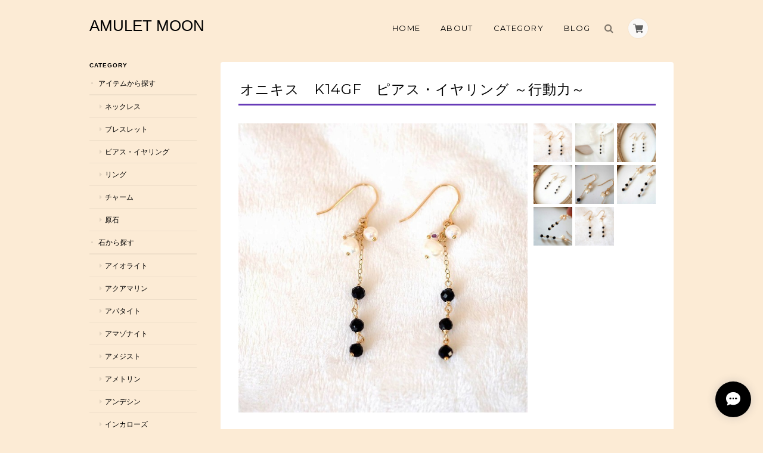

--- FILE ---
content_type: text/html; charset=UTF-8
request_url: https://shop.amuletmoon.net/items/9556379
body_size: 41829
content:
<!DOCTYPE html>
<!--[if lt IE 7 ]><html class="ie ie6" lang="ja"> <![endif]-->
<!--[if IE 7 ]><html class="ie ie7" lang="ja"> <![endif]-->
<!--[if IE 8 ]><html class="ie ie8" lang="ja"> <![endif]-->
<!--[if (gte IE 9)|!(IE)]><!--><html lang="ja"> <!--<![endif]-->
<head>

<link rel="stylesheet" type="text/css" href="https://cf-baseassets.thebase.in/392f19a5be0182edbe579909b1513fef/asset/shop/BASEshop-c04794395695aab12cc9.css"/>
	<meta charset="utf-8">
	<meta name="viewport" content="width=device-width, initial-scale=1.0, maximum-scale=1.0, user-scalable=no" />
	<meta name="copyright" content="BASE" />
	<title>オニキス　K14GF　ピアス・イヤリング ～行動力～ | 天然石　AMULET MOON </title>
	<link rel='icon' type='image/png' href='' />
<link rel='apple-touch-icon' sizes='180x180' href='' />
<link rel='apple-touch-icon-precomposed' href='' />

	<script src='/js/jquery-1.8.2.min.js'></script>
	<meta name="BASE-Theme-Name" content="Landscape">
	<meta name="BASE-Theme-Version" content="9.1">

	
		<meta name="description" content="3粒の美しくカットされた漆黒のオニキスが揺れる女性らしいデザインのピアス（イヤリング）です。フェイスラインにそって縦ラインが強調されるのでお顔のスリム効果も期待できます。淡水パールとスワロフスキーが華やかに黒を引き立てています。オニキス和名　黒瑪瑙 ＝石言葉＝行動力成功の象徴邪念祓い意思の強化周りに流されない忍耐力金具はK14GF(イヤリングの留め具は合金)淡水パール　４～５ｍｍオニキス　４ｍｍスワロフスキー　３ｍｍ全体長さ 約5８㎜＊Ｋ１４ＧＦ　普通のメッキより１４Kの層がはるかに厚いので　はげることがめったになく　それでいて純金よりも低価格のため人気の素材です～配送～クリックポスト（ポストにお届け）１８０円レターパック（玄関お渡し）５１０円どちらかお選びください。ラッピングしてお送りいたします。オニキス　K14GF　ピアス・イヤリング ～行動力～天然石のお守りジュエリー　ＡＭＵＬＥＴ　ＭＯＯＮ" />

<meta property="fb:app_id" content="350947278320210" />
<meta property="og:description" content="3粒の美しくカットされた漆黒のオニキスが揺れる女性らしいデザインのピアス（イヤリング）です。フェイスラインにそって縦ラインが強調されるのでお顔のスリム効果も期待できます。淡水パールとスワロフスキーが華やかに黒を引き立てています。オニキス和名　黒瑪瑙 ＝石言葉＝行動力成功の象徴邪念祓い意思の強化周りに流されない忍耐力金具はK14GF(イヤリングの留め具は合金)淡水パール　４～５ｍｍオニキス　４ｍｍスワロフスキー　３ｍｍ全体長さ 約5８㎜＊Ｋ１４ＧＦ　普通のメッキより１４Kの層がはるかに厚いので　はげることがめったになく　それでいて純金よりも低価格のため人気の素材です～配送～クリックポスト（ポストにお届け）１８０円レターパック（玄関お渡し）５１０円どちらかお選びください。ラッピングしてお送りいたします。オニキス　K14GF　ピアス・イヤリング ～行動力～天然石のお守りジュエリー　ＡＭＵＬＥＴ　ＭＯＯＮ" />
<meta property="og:title" content="オニキス　K14GF　ピアス・イヤリング ～行動力～ | 天然石　AMULET MOON  " />
<meta property="og:image" content="https://baseec-img-mng.akamaized.net/images/item/origin/5fed702e3bf85855c91984fbc3cd42c7.jpg?imformat=generic&q=90&im=Resize,width=1200,type=normal" />
<meta property="og:url" content="https://shop.amuletmoon.net/items/9556379" />
<meta property="og:site_name" content="天然石　AMULET MOON " />
<meta property="og:type" content="product" />

<meta property="product:price:amount" content="3800" />
<meta property="product:price:currency" content="JPY" />
<meta property="product:product_link" content="https://shop.amuletmoon.net/items/9556379" />

<meta name="twitter:card" content="summary_large_image" />
<meta name="twitter:site" content="@amuletmoon358" />
<meta name="twitter:url" content="https://shop.amuletmoon.net/items/9556379" />
<meta name="twitter:title" content="オニキス　K14GF　ピアス・イヤリング ～行動力～ | 天然石　AMULET MOON " />
<meta name="twitter:description" content="3粒の美しくカットされた漆黒のオニキスが揺れる女性らしいデザインのピアス（イヤリング）です。フェイスラインにそって縦ラインが強調されるのでお顔のスリム効果も期待できます。淡水パールとスワロフスキーが華やかに黒を引き立てています。オニキス和名　黒瑪瑙 ＝石言葉＝行動力成功の象徴邪念祓い意思の強化周りに流されない忍耐力金具はK14GF(イヤリングの留め具は合金)淡水パール　４～５ｍｍオニキス　４ｍｍスワロフスキー　３ｍｍ全体長さ 約5８㎜＊Ｋ１４ＧＦ　普通のメッキより１４Kの層がはるかに厚いので　はげることがめったになく　それでいて純金よりも低価格のため人気の素材です～配送～クリックポスト（ポストにお届け）１８０円レターパック（玄関お渡し）５１０円どちらかお選びください。ラッピングしてお送りいたします。オニキス　K14GF　ピアス・イヤリング ～行動力～天然石のお守りジュエリー　ＡＭＵＬＥＴ　ＭＯＯＮ" />
<meta name="twitter:image" content="https://baseec-img-mng.akamaized.net/images/item/origin/5fed702e3bf85855c91984fbc3cd42c7.jpg?imformat=generic&q=90&im=Resize,width=1200,type=normal" />

	<link rel="stylesheet" href="https://basefile.s3.amazonaws.com/ymtk/58bcb356ec856/colorbox.css">
	<link rel="stylesheet" href="/css/bootstrap.min.css">
	<link rel="stylesheet" href="/css/bootstrap-select.min.css">
	
	
		<link rel="stylesheet" type="text/css" href="/item_label/css/ShopTemplate/style.css?1768288315176">
	<script type="text/javascript" src="/item_label/js/ShopTemplate/labelpostion.js?1768288315176"></script>
		
	
	<!--[if IE]>
	<script src="https://basefile.s3.amazonaws.com/ymtk/583f7a8477f52/html5shiv.min.js"></script>
	<![endif]-->
	<!--[if lt IE 8 ]>
	<script src="https://ajax.googleapis.com/ajax/libs/chrome-frame/1/CFInstall.min.js"></script>
	<script>window.attachEvent('onload', function(){CFInstall.check({mode:'overlay'});});</script>
	<![endif]-->

	<script src="/js/change_status.js?1768288315176"></script>
	<script src="https://basefile.s3.amazonaws.com/ymtk/577b1e138d8bb/searchwidget.js"></script>	
	
    <link rel="stylesheet" href="https://basefile.akamaized.net/ymtk/5b7672b667b8a/landscape90.min.css" type="text/css">
	<link href='https://fonts.googleapis.com/css?family=Montserrat:400,700' rel='stylesheet' type='text/css'>
	<link rel="stylesheet" href="https://maxcdn.bootstrapcdn.com/font-awesome/4.4.0/css/font-awesome.min.css" type="text/css">
	<link href='https://fonts.googleapis.com/css?family=Helvetica' rel='stylesheet' type='text/css'>	<link href='https://fonts.googleapis.com/css?family=Satisfy' rel='stylesheet' type='text/css'>
<style type="text/css">	
    #mainHeader h1{ font-family: 'Helvetica'; }
	
	#MainVisual .hero p,
	#MainVisual .hero h2,
	.flexslider .slides .first .hero p,
	.flexslider .slides .first .hero h2 { color: #5E5D5D;}
	
		#MainVisual .hero,
	.first .hero { border-color: #5E5D5D;}
	
	.flexslider .slides .second .hero p,
	.flexslider .slides .second .hero h2 { color: #25085A;}
	.second .hero { border-color: #25085A;}
	
	.widget.category ul li a:hover,
	.widget.category ul li a:hover:before,
	.widget.guide ul li a:hover,
	.widget.guide ul li a:hover:before,
	i.fa:hover { color:#673AB8;}
	
	#main p a { border-bottom: dotted 1px #673AB8;}
	
	.hero a,
	#moreItems a,
	#item_page_wrap #purchase_form #buy_button input,
	#item_page_wrap #purchase_form #buy_button input:hover { background: #673AB8;}
	#item_page_wrap header h1,
	.static_wrap #about h2,
	.inquirySection h1,
	#privacy h2,
	#law h2 { border-bottom-color: #673AB8;}	
	.review01__tab:after {border: 2px solid #673AB8 !important;}
	
	
	header,
	#mainHeader h1 a,
	.menu li a,
	#mainFooter ul li a,
	.ChildCategories li a,
	.breadcrumb,.breadcrumb li,.breadcrumb li a,
	address,
	body,a { color:#000000; }
	.ChildCategories li a {  border-color:#000000; }
	
	.frontpage.public #logo span,
	.frontpage.public .menu li a,
	.frontpage.public .menu li a:visited { color:#ffffff !important;}
	.frontpage.public .top-menu, .frontpage.public .mid-menu, .frontpage.public .bottom-menu { background-color: #ffffff;}

	.widget.shipping { background:#f7dfd9;}


</style>

	
<style type="text/css">
body { 
        background-image: none;
        background-color: #fcebd5;
     }
</style>

	<script type="text/javascript">
	var _gaq = _gaq || [];
	var gtag = gtag || function(){};
</script>
			<script>
window.dataLayer = window.dataLayer || [];
window.dataLayer.push({

	
						'shopTheme': "my_theme_22164",
		
				'shopId': "amuletmoon",

						'itemId': "9556379",
		
				
							'itemPrice': 3800,
			'GA4ViewItems': [
				{
					'item_id': "9556379",
					'item_name': "\u30aa\u30cb\u30ad\u30b9\u3000K14GF\u3000\u30d4\u30a2\u30b9\u30fb\u30a4\u30e4\u30ea\u30f3\u30b0 \uff5e\u884c\u52d5\u529b\uff5e",
					'price': 3800,
					'quantity': 1,
				}
			],
		
	
		});
</script>


<!-- Google Tag Manager for thebase.in-->
<noscript><iframe src="//www.googletagmanager.com/ns.html?id=GTM-K652NBTK"
height="0" width="0" style="display:none;visibility:hidden"></iframe></noscript>
<script>(function(w,d,s,l,i){w[l]=w[l]||[];w[l].push({'gtm.start':
new Date().getTime(),event:'gtm.js'});var f=d.getElementsByTagName(s)[0],
j=d.createElement(s),dl=l!='dataLayer'?'&l='+l:'';j.async=true;j.src=
'//www.googletagmanager.com/gtm.js?id='+i+dl;f.parentNode.insertBefore(j,f);
})(window,document,'script','dataLayer','GTM-K652NBTK');</script>
<!-- End Google Tag Manager -->

<script type="text/javascript">


</script>

	


	<!-- Facebook Pixel Code -->
	<script>
		!function(f,b,e,v,n,t,s){if(f.fbq)return;n=f.fbq=function(){n.callMethod?
			n.callMethod.apply(n,arguments):n.queue.push(arguments)};if(!f._fbq)f._fbq=n;
			n.push=n;n.loaded=!0;n.version='2.0';n.queue=[];t=b.createElement(e);t.async=!0;
			t.src=v;s=b.getElementsByTagName(e)[0];s.parentNode.insertBefore(t,s)}(window,
			document,'script','https://connect.facebook.net/en_US/fbevents.js');

			
		fbq('init', '187510605285733', {}, { agent: 'plthebase' });
		fbq('trackSingle', '187510605285733', 'PageView');

				const viewContentEventId = crypto.randomUUID();
		const viewContentEventIdObj = { eventID: viewContentEventId };
		fbq('trackSingle', '187510605285733', 'ViewContent', {"content_ids":["9556379"],"content_name":"\u30aa\u30cb\u30ad\u30b9\u3000K14GF\u3000\u30d4\u30a2\u30b9\u30fb\u30a4\u30e4\u30ea\u30f3\u30b0 \uff5e\u884c\u52d5\u529b\uff5e","content_type":"product","contents":[{"id":"9556379","quantity":1,"item_price":3800}],"currency":"JPY","value":3800}, viewContentEventIdObj);
		data = JSON.parse('{"content_ids":["9556379"],"content_name":"\u30aa\u30cb\u30ad\u30b9\u3000K14GF\u3000\u30d4\u30a2\u30b9\u30fb\u30a4\u30e4\u30ea\u30f3\u30b0 \uff5e\u884c\u52d5\u529b\uff5e","content_type":"product","contents":[{"id":"9556379","quantity":1,"item_price":3800}],"currency":"JPY","value":3800}');
		data.event_name = 'ViewContent';
		data.event_id = viewContentEventId;
				if (data) {
			(function(data) {
				window.addEventListener('load', function() {
					$.ajax({
						type: 'POST',
						url: "https://shop.amuletmoon.net/facebook/conversion/",
						dataType: 'json',
						data: data,
						success: function (data) {},
					})
				})
			})(data)
		}

	</script>
	<!-- End Facebook Pixel Code -->




<meta name="google-site-verification" content="GiWjYAYvyDNq9W3al8hJpwGV4v_QzmPdDudoBakcFSI" />
<meta name="cot:primaryColor" content="#000000"><meta name="cot:accentColor" content="#000000"><meta name="cot:textColor" content="#000000"><meta name="cot:lightTextColor" content="#ffffff"><meta name="cot:complementaryColor" content="#000000"><meta name="cot:titleColor" content="#000000">

	

	<script type="text/javascript">
		;window.NREUM||(NREUM={});NREUM.init={distributed_tracing:{enabled:true},privacy:{cookies_enabled:true},ajax:{deny_list:["bam.nr-data.net"]}};

		;NREUM.loader_config={accountID:"2907216",trustKey:"2804831",agentID:"663072695",licenseKey:"NRJS-4c41e18b2dabf750af0",applicationID:"663072695"}
		;NREUM.info={beacon:"bam.nr-data.net",errorBeacon:"bam.nr-data.net",licenseKey:"NRJS-4c41e18b2dabf750af0",applicationID:"663072695",sa:1}

		;/*! For license information please see nr-loader-spa-1.236.0.min.js.LICENSE.txt */
		(()=>{"use strict";var e,t,r={5763:(e,t,r)=>{r.d(t,{P_:()=>l,Mt:()=>g,C5:()=>s,DL:()=>v,OP:()=>T,lF:()=>D,Yu:()=>y,Dg:()=>h,CX:()=>c,GE:()=>b,sU:()=>_});var n=r(8632),i=r(9567);const o={beacon:n.ce.beacon,errorBeacon:n.ce.errorBeacon,licenseKey:void 0,applicationID:void 0,sa:void 0,queueTime:void 0,applicationTime:void 0,ttGuid:void 0,user:void 0,account:void 0,product:void 0,extra:void 0,jsAttributes:{},userAttributes:void 0,atts:void 0,transactionName:void 0,tNamePlain:void 0},a={};function s(e){if(!e)throw new Error("All info objects require an agent identifier!");if(!a[e])throw new Error("Info for ".concat(e," was never set"));return a[e]}function c(e,t){if(!e)throw new Error("All info objects require an agent identifier!");a[e]=(0,i.D)(t,o),(0,n.Qy)(e,a[e],"info")}var u=r(7056);const d=()=>{const e={blockSelector:"[data-nr-block]",maskInputOptions:{password:!0}};return{allow_bfcache:!0,privacy:{cookies_enabled:!0},ajax:{deny_list:void 0,enabled:!0,harvestTimeSeconds:10},distributed_tracing:{enabled:void 0,exclude_newrelic_header:void 0,cors_use_newrelic_header:void 0,cors_use_tracecontext_headers:void 0,allowed_origins:void 0},session:{domain:void 0,expiresMs:u.oD,inactiveMs:u.Hb},ssl:void 0,obfuscate:void 0,jserrors:{enabled:!0,harvestTimeSeconds:10},metrics:{enabled:!0},page_action:{enabled:!0,harvestTimeSeconds:30},page_view_event:{enabled:!0},page_view_timing:{enabled:!0,harvestTimeSeconds:30,long_task:!1},session_trace:{enabled:!0,harvestTimeSeconds:10},harvest:{tooManyRequestsDelay:60},session_replay:{enabled:!1,harvestTimeSeconds:60,sampleRate:.1,errorSampleRate:.1,maskTextSelector:"*",maskAllInputs:!0,get blockClass(){return"nr-block"},get ignoreClass(){return"nr-ignore"},get maskTextClass(){return"nr-mask"},get blockSelector(){return e.blockSelector},set blockSelector(t){e.blockSelector+=",".concat(t)},get maskInputOptions(){return e.maskInputOptions},set maskInputOptions(t){e.maskInputOptions={...t,password:!0}}},spa:{enabled:!0,harvestTimeSeconds:10}}},f={};function l(e){if(!e)throw new Error("All configuration objects require an agent identifier!");if(!f[e])throw new Error("Configuration for ".concat(e," was never set"));return f[e]}function h(e,t){if(!e)throw new Error("All configuration objects require an agent identifier!");f[e]=(0,i.D)(t,d()),(0,n.Qy)(e,f[e],"config")}function g(e,t){if(!e)throw new Error("All configuration objects require an agent identifier!");var r=l(e);if(r){for(var n=t.split("."),i=0;i<n.length-1;i++)if("object"!=typeof(r=r[n[i]]))return;r=r[n[n.length-1]]}return r}const p={accountID:void 0,trustKey:void 0,agentID:void 0,licenseKey:void 0,applicationID:void 0,xpid:void 0},m={};function v(e){if(!e)throw new Error("All loader-config objects require an agent identifier!");if(!m[e])throw new Error("LoaderConfig for ".concat(e," was never set"));return m[e]}function b(e,t){if(!e)throw new Error("All loader-config objects require an agent identifier!");m[e]=(0,i.D)(t,p),(0,n.Qy)(e,m[e],"loader_config")}const y=(0,n.mF)().o;var w=r(385),x=r(6818);const A={buildEnv:x.Re,bytesSent:{},queryBytesSent:{},customTransaction:void 0,disabled:!1,distMethod:x.gF,isolatedBacklog:!1,loaderType:void 0,maxBytes:3e4,offset:Math.floor(w._A?.performance?.timeOrigin||w._A?.performance?.timing?.navigationStart||Date.now()),onerror:void 0,origin:""+w._A.location,ptid:void 0,releaseIds:{},session:void 0,xhrWrappable:"function"==typeof w._A.XMLHttpRequest?.prototype?.addEventListener,version:x.q4},E={};function T(e){if(!e)throw new Error("All runtime objects require an agent identifier!");if(!E[e])throw new Error("Runtime for ".concat(e," was never set"));return E[e]}function _(e,t){if(!e)throw new Error("All runtime objects require an agent identifier!");E[e]=(0,i.D)(t,A),(0,n.Qy)(e,E[e],"runtime")}function D(e){return function(e){try{const t=s(e);return!!t.licenseKey&&!!t.errorBeacon&&!!t.applicationID}catch(e){return!1}}(e)}},9567:(e,t,r)=>{r.d(t,{D:()=>i});var n=r(50);function i(e,t){try{if(!e||"object"!=typeof e)return(0,n.Z)("Setting a Configurable requires an object as input");if(!t||"object"!=typeof t)return(0,n.Z)("Setting a Configurable requires a model to set its initial properties");const r=Object.create(Object.getPrototypeOf(t),Object.getOwnPropertyDescriptors(t)),o=0===Object.keys(r).length?e:r;for(let a in o)if(void 0!==e[a])try{"object"==typeof e[a]&&"object"==typeof t[a]?r[a]=i(e[a],t[a]):r[a]=e[a]}catch(e){(0,n.Z)("An error occurred while setting a property of a Configurable",e)}return r}catch(e){(0,n.Z)("An error occured while setting a Configurable",e)}}},6818:(e,t,r)=>{r.d(t,{Re:()=>i,gF:()=>o,q4:()=>n});const n="1.236.0",i="PROD",o="CDN"},385:(e,t,r)=>{r.d(t,{FN:()=>a,IF:()=>u,Nk:()=>f,Tt:()=>s,_A:()=>o,il:()=>n,pL:()=>c,v6:()=>i,w1:()=>d});const n="undefined"!=typeof window&&!!window.document,i="undefined"!=typeof WorkerGlobalScope&&("undefined"!=typeof self&&self instanceof WorkerGlobalScope&&self.navigator instanceof WorkerNavigator||"undefined"!=typeof globalThis&&globalThis instanceof WorkerGlobalScope&&globalThis.navigator instanceof WorkerNavigator),o=n?window:"undefined"!=typeof WorkerGlobalScope&&("undefined"!=typeof self&&self instanceof WorkerGlobalScope&&self||"undefined"!=typeof globalThis&&globalThis instanceof WorkerGlobalScope&&globalThis),a=""+o?.location,s=/iPad|iPhone|iPod/.test(navigator.userAgent),c=s&&"undefined"==typeof SharedWorker,u=(()=>{const e=navigator.userAgent.match(/Firefox[/\s](\d+\.\d+)/);return Array.isArray(e)&&e.length>=2?+e[1]:0})(),d=Boolean(n&&window.document.documentMode),f=!!navigator.sendBeacon},1117:(e,t,r)=>{r.d(t,{w:()=>o});var n=r(50);const i={agentIdentifier:"",ee:void 0};class o{constructor(e){try{if("object"!=typeof e)return(0,n.Z)("shared context requires an object as input");this.sharedContext={},Object.assign(this.sharedContext,i),Object.entries(e).forEach((e=>{let[t,r]=e;Object.keys(i).includes(t)&&(this.sharedContext[t]=r)}))}catch(e){(0,n.Z)("An error occured while setting SharedContext",e)}}}},8e3:(e,t,r)=>{r.d(t,{L:()=>d,R:()=>c});var n=r(2177),i=r(1284),o=r(4322),a=r(3325);const s={};function c(e,t){const r={staged:!1,priority:a.p[t]||0};u(e),s[e].get(t)||s[e].set(t,r)}function u(e){e&&(s[e]||(s[e]=new Map))}function d(){let e=arguments.length>0&&void 0!==arguments[0]?arguments[0]:"",t=arguments.length>1&&void 0!==arguments[1]?arguments[1]:"feature";if(u(e),!e||!s[e].get(t))return a(t);s[e].get(t).staged=!0;const r=[...s[e]];function a(t){const r=e?n.ee.get(e):n.ee,a=o.X.handlers;if(r.backlog&&a){var s=r.backlog[t],c=a[t];if(c){for(var u=0;s&&u<s.length;++u)f(s[u],c);(0,i.D)(c,(function(e,t){(0,i.D)(t,(function(t,r){r[0].on(e,r[1])}))}))}delete a[t],r.backlog[t]=null,r.emit("drain-"+t,[])}}r.every((e=>{let[t,r]=e;return r.staged}))&&(r.sort(((e,t)=>e[1].priority-t[1].priority)),r.forEach((e=>{let[t]=e;a(t)})))}function f(e,t){var r=e[1];(0,i.D)(t[r],(function(t,r){var n=e[0];if(r[0]===n){var i=r[1],o=e[3],a=e[2];i.apply(o,a)}}))}},2177:(e,t,r)=>{r.d(t,{c:()=>f,ee:()=>u});var n=r(8632),i=r(2210),o=r(1284),a=r(5763),s="nr@context";let c=(0,n.fP)();var u;function d(){}function f(e){return(0,i.X)(e,s,l)}function l(){return new d}function h(){u.aborted=!0,u.backlog={}}c.ee?u=c.ee:(u=function e(t,r){var n={},c={},f={},g=!1;try{g=16===r.length&&(0,a.OP)(r).isolatedBacklog}catch(e){}var p={on:b,addEventListener:b,removeEventListener:y,emit:v,get:x,listeners:w,context:m,buffer:A,abort:h,aborted:!1,isBuffering:E,debugId:r,backlog:g?{}:t&&"object"==typeof t.backlog?t.backlog:{}};return p;function m(e){return e&&e instanceof d?e:e?(0,i.X)(e,s,l):l()}function v(e,r,n,i,o){if(!1!==o&&(o=!0),!u.aborted||i){t&&o&&t.emit(e,r,n);for(var a=m(n),s=w(e),d=s.length,f=0;f<d;f++)s[f].apply(a,r);var l=T()[c[e]];return l&&l.push([p,e,r,a]),a}}function b(e,t){n[e]=w(e).concat(t)}function y(e,t){var r=n[e];if(r)for(var i=0;i<r.length;i++)r[i]===t&&r.splice(i,1)}function w(e){return n[e]||[]}function x(t){return f[t]=f[t]||e(p,t)}function A(e,t){var r=T();p.aborted||(0,o.D)(e,(function(e,n){t=t||"feature",c[n]=t,t in r||(r[t]=[])}))}function E(e){return!!T()[c[e]]}function T(){return p.backlog}}(void 0,"globalEE"),c.ee=u)},5546:(e,t,r)=>{r.d(t,{E:()=>n,p:()=>i});var n=r(2177).ee.get("handle");function i(e,t,r,i,o){o?(o.buffer([e],i),o.emit(e,t,r)):(n.buffer([e],i),n.emit(e,t,r))}},4322:(e,t,r)=>{r.d(t,{X:()=>o});var n=r(5546);o.on=a;var i=o.handlers={};function o(e,t,r,o){a(o||n.E,i,e,t,r)}function a(e,t,r,i,o){o||(o="feature"),e||(e=n.E);var a=t[o]=t[o]||{};(a[r]=a[r]||[]).push([e,i])}},3239:(e,t,r)=>{r.d(t,{bP:()=>s,iz:()=>c,m$:()=>a});var n=r(385);let i=!1,o=!1;try{const e={get passive(){return i=!0,!1},get signal(){return o=!0,!1}};n._A.addEventListener("test",null,e),n._A.removeEventListener("test",null,e)}catch(e){}function a(e,t){return i||o?{capture:!!e,passive:i,signal:t}:!!e}function s(e,t){let r=arguments.length>2&&void 0!==arguments[2]&&arguments[2],n=arguments.length>3?arguments[3]:void 0;window.addEventListener(e,t,a(r,n))}function c(e,t){let r=arguments.length>2&&void 0!==arguments[2]&&arguments[2],n=arguments.length>3?arguments[3]:void 0;document.addEventListener(e,t,a(r,n))}},4402:(e,t,r)=>{r.d(t,{Ht:()=>u,M:()=>c,Rl:()=>a,ky:()=>s});var n=r(385);const i="xxxxxxxx-xxxx-4xxx-yxxx-xxxxxxxxxxxx";function o(e,t){return e?15&e[t]:16*Math.random()|0}function a(){const e=n._A?.crypto||n._A?.msCrypto;let t,r=0;return e&&e.getRandomValues&&(t=e.getRandomValues(new Uint8Array(31))),i.split("").map((e=>"x"===e?o(t,++r).toString(16):"y"===e?(3&o()|8).toString(16):e)).join("")}function s(e){const t=n._A?.crypto||n._A?.msCrypto;let r,i=0;t&&t.getRandomValues&&(r=t.getRandomValues(new Uint8Array(31)));const a=[];for(var s=0;s<e;s++)a.push(o(r,++i).toString(16));return a.join("")}function c(){return s(16)}function u(){return s(32)}},7056:(e,t,r)=>{r.d(t,{Bq:()=>n,Hb:()=>o,oD:()=>i});const n="NRBA",i=144e5,o=18e5},7894:(e,t,r)=>{function n(){return Math.round(performance.now())}r.d(t,{z:()=>n})},7243:(e,t,r)=>{r.d(t,{e:()=>o});var n=r(385),i={};function o(e){if(e in i)return i[e];if(0===(e||"").indexOf("data:"))return{protocol:"data"};let t;var r=n._A?.location,o={};if(n.il)t=document.createElement("a"),t.href=e;else try{t=new URL(e,r.href)}catch(e){return o}o.port=t.port;var a=t.href.split("://");!o.port&&a[1]&&(o.port=a[1].split("/")[0].split("@").pop().split(":")[1]),o.port&&"0"!==o.port||(o.port="https"===a[0]?"443":"80"),o.hostname=t.hostname||r.hostname,o.pathname=t.pathname,o.protocol=a[0],"/"!==o.pathname.charAt(0)&&(o.pathname="/"+o.pathname);var s=!t.protocol||":"===t.protocol||t.protocol===r.protocol,c=t.hostname===r.hostname&&t.port===r.port;return o.sameOrigin=s&&(!t.hostname||c),"/"===o.pathname&&(i[e]=o),o}},50:(e,t,r)=>{function n(e,t){"function"==typeof console.warn&&(console.warn("New Relic: ".concat(e)),t&&console.warn(t))}r.d(t,{Z:()=>n})},2587:(e,t,r)=>{r.d(t,{N:()=>c,T:()=>u});var n=r(2177),i=r(5546),o=r(8e3),a=r(3325);const s={stn:[a.D.sessionTrace],err:[a.D.jserrors,a.D.metrics],ins:[a.D.pageAction],spa:[a.D.spa],sr:[a.D.sessionReplay,a.D.sessionTrace]};function c(e,t){const r=n.ee.get(t);e&&"object"==typeof e&&(Object.entries(e).forEach((e=>{let[t,n]=e;void 0===u[t]&&(s[t]?s[t].forEach((e=>{n?(0,i.p)("feat-"+t,[],void 0,e,r):(0,i.p)("block-"+t,[],void 0,e,r),(0,i.p)("rumresp-"+t,[Boolean(n)],void 0,e,r)})):n&&(0,i.p)("feat-"+t,[],void 0,void 0,r),u[t]=Boolean(n))})),Object.keys(s).forEach((e=>{void 0===u[e]&&(s[e]?.forEach((t=>(0,i.p)("rumresp-"+e,[!1],void 0,t,r))),u[e]=!1)})),(0,o.L)(t,a.D.pageViewEvent))}const u={}},2210:(e,t,r)=>{r.d(t,{X:()=>i});var n=Object.prototype.hasOwnProperty;function i(e,t,r){if(n.call(e,t))return e[t];var i=r();if(Object.defineProperty&&Object.keys)try{return Object.defineProperty(e,t,{value:i,writable:!0,enumerable:!1}),i}catch(e){}return e[t]=i,i}},1284:(e,t,r)=>{r.d(t,{D:()=>n});const n=(e,t)=>Object.entries(e||{}).map((e=>{let[r,n]=e;return t(r,n)}))},4351:(e,t,r)=>{r.d(t,{P:()=>o});var n=r(2177);const i=()=>{const e=new WeakSet;return(t,r)=>{if("object"==typeof r&&null!==r){if(e.has(r))return;e.add(r)}return r}};function o(e){try{return JSON.stringify(e,i())}catch(e){try{n.ee.emit("internal-error",[e])}catch(e){}}}},3960:(e,t,r)=>{r.d(t,{K:()=>a,b:()=>o});var n=r(3239);function i(){return"undefined"==typeof document||"complete"===document.readyState}function o(e,t){if(i())return e();(0,n.bP)("load",e,t)}function a(e){if(i())return e();(0,n.iz)("DOMContentLoaded",e)}},8632:(e,t,r)=>{r.d(t,{EZ:()=>u,Qy:()=>c,ce:()=>o,fP:()=>a,gG:()=>d,mF:()=>s});var n=r(7894),i=r(385);const o={beacon:"bam.nr-data.net",errorBeacon:"bam.nr-data.net"};function a(){return i._A.NREUM||(i._A.NREUM={}),void 0===i._A.newrelic&&(i._A.newrelic=i._A.NREUM),i._A.NREUM}function s(){let e=a();return e.o||(e.o={ST:i._A.setTimeout,SI:i._A.setImmediate,CT:i._A.clearTimeout,XHR:i._A.XMLHttpRequest,REQ:i._A.Request,EV:i._A.Event,PR:i._A.Promise,MO:i._A.MutationObserver,FETCH:i._A.fetch}),e}function c(e,t,r){let i=a();const o=i.initializedAgents||{},s=o[e]||{};return Object.keys(s).length||(s.initializedAt={ms:(0,n.z)(),date:new Date}),i.initializedAgents={...o,[e]:{...s,[r]:t}},i}function u(e,t){a()[e]=t}function d(){return function(){let e=a();const t=e.info||{};e.info={beacon:o.beacon,errorBeacon:o.errorBeacon,...t}}(),function(){let e=a();const t=e.init||{};e.init={...t}}(),s(),function(){let e=a();const t=e.loader_config||{};e.loader_config={...t}}(),a()}},7956:(e,t,r)=>{r.d(t,{N:()=>i});var n=r(3239);function i(e){let t=arguments.length>1&&void 0!==arguments[1]&&arguments[1],r=arguments.length>2?arguments[2]:void 0,i=arguments.length>3?arguments[3]:void 0;return void(0,n.iz)("visibilitychange",(function(){if(t)return void("hidden"==document.visibilityState&&e());e(document.visibilityState)}),r,i)}},1214:(e,t,r)=>{r.d(t,{em:()=>v,u5:()=>N,QU:()=>S,_L:()=>I,Gm:()=>L,Lg:()=>M,gy:()=>U,BV:()=>Q,Kf:()=>ee});var n=r(2177);const i="nr@original";var o=Object.prototype.hasOwnProperty,a=!1;function s(e,t){return e||(e=n.ee),r.inPlace=function(e,t,n,i,o){n||(n="");var a,s,c,u="-"===n.charAt(0);for(c=0;c<t.length;c++)d(a=e[s=t[c]])||(e[s]=r(a,u?s+n:n,i,s,o))},r.flag=i,r;function r(t,r,n,a,s){return d(t)?t:(r||(r=""),nrWrapper[i]=t,u(t,nrWrapper,e),nrWrapper);function nrWrapper(){var i,u,d,f;try{u=this,i=[...arguments],d="function"==typeof n?n(i,u):n||{}}catch(t){c([t,"",[i,u,a],d],e)}o(r+"start",[i,u,a],d,s);try{return f=t.apply(u,i)}catch(e){throw o(r+"err",[i,u,e],d,s),e}finally{o(r+"end",[i,u,f],d,s)}}}function o(r,n,i,o){if(!a||t){var s=a;a=!0;try{e.emit(r,n,i,t,o)}catch(t){c([t,r,n,i],e)}a=s}}}function c(e,t){t||(t=n.ee);try{t.emit("internal-error",e)}catch(e){}}function u(e,t,r){if(Object.defineProperty&&Object.keys)try{return Object.keys(e).forEach((function(r){Object.defineProperty(t,r,{get:function(){return e[r]},set:function(t){return e[r]=t,t}})})),t}catch(e){c([e],r)}for(var n in e)o.call(e,n)&&(t[n]=e[n]);return t}function d(e){return!(e&&e instanceof Function&&e.apply&&!e[i])}var f=r(2210),l=r(385);const h={},g=XMLHttpRequest,p="addEventListener",m="removeEventListener";function v(e){var t=function(e){return(e||n.ee).get("events")}(e);if(h[t.debugId]++)return t;h[t.debugId]=1;var r=s(t,!0);function i(e){r.inPlace(e,[p,m],"-",o)}function o(e,t){return e[1]}return"getPrototypeOf"in Object&&(l.il&&b(document,i),b(l._A,i),b(g.prototype,i)),t.on(p+"-start",(function(e,t){var n=e[1];if(null!==n&&("function"==typeof n||"object"==typeof n)){var i=(0,f.X)(n,"nr@wrapped",(function(){var e={object:function(){if("function"!=typeof n.handleEvent)return;return n.handleEvent.apply(n,arguments)},function:n}[typeof n];return e?r(e,"fn-",null,e.name||"anonymous"):n}));this.wrapped=e[1]=i}})),t.on(m+"-start",(function(e){e[1]=this.wrapped||e[1]})),t}function b(e,t){let r=e;for(;"object"==typeof r&&!Object.prototype.hasOwnProperty.call(r,p);)r=Object.getPrototypeOf(r);for(var n=arguments.length,i=new Array(n>2?n-2:0),o=2;o<n;o++)i[o-2]=arguments[o];r&&t(r,...i)}var y="fetch-",w=y+"body-",x=["arrayBuffer","blob","json","text","formData"],A=l._A.Request,E=l._A.Response,T="prototype",_="nr@context";const D={};function N(e){const t=function(e){return(e||n.ee).get("fetch")}(e);if(!(A&&E&&l._A.fetch))return t;if(D[t.debugId]++)return t;function r(e,r,n){var i=e[r];"function"==typeof i&&(e[r]=function(){var e,r=[...arguments],o={};t.emit(n+"before-start",[r],o),o[_]&&o[_].dt&&(e=o[_].dt);var a=i.apply(this,r);return t.emit(n+"start",[r,e],a),a.then((function(e){return t.emit(n+"end",[null,e],a),e}),(function(e){throw t.emit(n+"end",[e],a),e}))})}return D[t.debugId]=1,x.forEach((e=>{r(A[T],e,w),r(E[T],e,w)})),r(l._A,"fetch",y),t.on(y+"end",(function(e,r){var n=this;if(r){var i=r.headers.get("content-length");null!==i&&(n.rxSize=i),t.emit(y+"done",[null,r],n)}else t.emit(y+"done",[e],n)})),t}const O={},j=["pushState","replaceState"];function S(e){const t=function(e){return(e||n.ee).get("history")}(e);return!l.il||O[t.debugId]++||(O[t.debugId]=1,s(t).inPlace(window.history,j,"-")),t}var P=r(3239);const C={},R=["appendChild","insertBefore","replaceChild"];function I(e){const t=function(e){return(e||n.ee).get("jsonp")}(e);if(!l.il||C[t.debugId])return t;C[t.debugId]=!0;var r=s(t),i=/[?&](?:callback|cb)=([^&#]+)/,o=/(.*)\.([^.]+)/,a=/^(\w+)(\.|$)(.*)$/;function c(e,t){var r=e.match(a),n=r[1],i=r[3];return i?c(i,t[n]):t[n]}return r.inPlace(Node.prototype,R,"dom-"),t.on("dom-start",(function(e){!function(e){if(!e||"string"!=typeof e.nodeName||"script"!==e.nodeName.toLowerCase())return;if("function"!=typeof e.addEventListener)return;var n=(a=e.src,s=a.match(i),s?s[1]:null);var a,s;if(!n)return;var u=function(e){var t=e.match(o);if(t&&t.length>=3)return{key:t[2],parent:c(t[1],window)};return{key:e,parent:window}}(n);if("function"!=typeof u.parent[u.key])return;var d={};function f(){t.emit("jsonp-end",[],d),e.removeEventListener("load",f,(0,P.m$)(!1)),e.removeEventListener("error",l,(0,P.m$)(!1))}function l(){t.emit("jsonp-error",[],d),t.emit("jsonp-end",[],d),e.removeEventListener("load",f,(0,P.m$)(!1)),e.removeEventListener("error",l,(0,P.m$)(!1))}r.inPlace(u.parent,[u.key],"cb-",d),e.addEventListener("load",f,(0,P.m$)(!1)),e.addEventListener("error",l,(0,P.m$)(!1)),t.emit("new-jsonp",[e.src],d)}(e[0])})),t}var k=r(5763);const H={};function L(e){const t=function(e){return(e||n.ee).get("mutation")}(e);if(!l.il||H[t.debugId])return t;H[t.debugId]=!0;var r=s(t),i=k.Yu.MO;return i&&(window.MutationObserver=function(e){return this instanceof i?new i(r(e,"fn-")):i.apply(this,arguments)},MutationObserver.prototype=i.prototype),t}const z={};function M(e){const t=function(e){return(e||n.ee).get("promise")}(e);if(z[t.debugId])return t;z[t.debugId]=!0;var r=n.c,o=s(t),a=k.Yu.PR;return a&&function(){function e(r){var n=t.context(),i=o(r,"executor-",n,null,!1);const s=Reflect.construct(a,[i],e);return t.context(s).getCtx=function(){return n},s}l._A.Promise=e,Object.defineProperty(e,"name",{value:"Promise"}),e.toString=function(){return a.toString()},Object.setPrototypeOf(e,a),["all","race"].forEach((function(r){const n=a[r];e[r]=function(e){let i=!1;[...e||[]].forEach((e=>{this.resolve(e).then(a("all"===r),a(!1))}));const o=n.apply(this,arguments);return o;function a(e){return function(){t.emit("propagate",[null,!i],o,!1,!1),i=i||!e}}}})),["resolve","reject"].forEach((function(r){const n=a[r];e[r]=function(e){const r=n.apply(this,arguments);return e!==r&&t.emit("propagate",[e,!0],r,!1,!1),r}})),e.prototype=a.prototype;const n=a.prototype.then;a.prototype.then=function(){var e=this,i=r(e);i.promise=e;for(var a=arguments.length,s=new Array(a),c=0;c<a;c++)s[c]=arguments[c];s[0]=o(s[0],"cb-",i,null,!1),s[1]=o(s[1],"cb-",i,null,!1);const u=n.apply(this,s);return i.nextPromise=u,t.emit("propagate",[e,!0],u,!1,!1),u},a.prototype.then[i]=n,t.on("executor-start",(function(e){e[0]=o(e[0],"resolve-",this,null,!1),e[1]=o(e[1],"resolve-",this,null,!1)})),t.on("executor-err",(function(e,t,r){e[1](r)})),t.on("cb-end",(function(e,r,n){t.emit("propagate",[n,!0],this.nextPromise,!1,!1)})),t.on("propagate",(function(e,r,n){this.getCtx&&!r||(this.getCtx=function(){if(e instanceof Promise)var r=t.context(e);return r&&r.getCtx?r.getCtx():this})}))}(),t}const B={},F="requestAnimationFrame";function U(e){const t=function(e){return(e||n.ee).get("raf")}(e);if(!l.il||B[t.debugId]++)return t;B[t.debugId]=1;var r=s(t);return r.inPlace(window,[F],"raf-"),t.on("raf-start",(function(e){e[0]=r(e[0],"fn-")})),t}const q={},G="setTimeout",V="setInterval",X="clearTimeout",W="-start",Z="-",$=[G,"setImmediate",V,X,"clearImmediate"];function Q(e){const t=function(e){return(e||n.ee).get("timer")}(e);if(q[t.debugId]++)return t;q[t.debugId]=1;var r=s(t);return r.inPlace(l._A,$.slice(0,2),G+Z),r.inPlace(l._A,$.slice(2,3),V+Z),r.inPlace(l._A,$.slice(3),X+Z),t.on(V+W,(function(e,t,n){e[0]=r(e[0],"fn-",null,n)})),t.on(G+W,(function(e,t,n){this.method=n,this.timerDuration=isNaN(e[1])?0:+e[1],e[0]=r(e[0],"fn-",this,n)})),t}var Y=r(50);const K={},J=["open","send"];function ee(e){var t=e||n.ee;const r=function(e){return(e||n.ee).get("xhr")}(t);if(K[r.debugId]++)return r;K[r.debugId]=1,v(t);var i=s(r),o=k.Yu.XHR,a=k.Yu.MO,c=k.Yu.PR,u=k.Yu.SI,d="readystatechange",f=["onload","onerror","onabort","onloadstart","onloadend","onprogress","ontimeout"],h=[],g=l._A.XMLHttpRequest.listeners,p=l._A.XMLHttpRequest=function(e){var t=new o(e);function n(){try{r.emit("new-xhr",[t],t),t.addEventListener(d,b,(0,P.m$)(!1))}catch(e){(0,Y.Z)("An error occured while intercepting XHR",e);try{r.emit("internal-error",[e])}catch(e){}}}return this.listeners=g?[...g,n]:[n],this.listeners.forEach((e=>e())),t};function m(e,t){i.inPlace(t,["onreadystatechange"],"fn-",E)}function b(){var e=this,t=r.context(e);e.readyState>3&&!t.resolved&&(t.resolved=!0,r.emit("xhr-resolved",[],e)),i.inPlace(e,f,"fn-",E)}if(function(e,t){for(var r in e)t[r]=e[r]}(o,p),p.prototype=o.prototype,i.inPlace(p.prototype,J,"-xhr-",E),r.on("send-xhr-start",(function(e,t){m(e,t),function(e){h.push(e),a&&(y?y.then(A):u?u(A):(w=-w,x.data=w))}(t)})),r.on("open-xhr-start",m),a){var y=c&&c.resolve();if(!u&&!c){var w=1,x=document.createTextNode(w);new a(A).observe(x,{characterData:!0})}}else t.on("fn-end",(function(e){e[0]&&e[0].type===d||A()}));function A(){for(var e=0;e<h.length;e++)m(0,h[e]);h.length&&(h=[])}function E(e,t){return t}return r}},7825:(e,t,r)=>{r.d(t,{t:()=>n});const n=r(3325).D.ajax},6660:(e,t,r)=>{r.d(t,{A:()=>i,t:()=>n});const n=r(3325).D.jserrors,i="nr@seenError"},3081:(e,t,r)=>{r.d(t,{gF:()=>o,mY:()=>i,t9:()=>n,vz:()=>s,xS:()=>a});const n=r(3325).D.metrics,i="sm",o="cm",a="storeSupportabilityMetrics",s="storeEventMetrics"},4649:(e,t,r)=>{r.d(t,{t:()=>n});const n=r(3325).D.pageAction},7633:(e,t,r)=>{r.d(t,{Dz:()=>i,OJ:()=>a,qw:()=>o,t9:()=>n});const n=r(3325).D.pageViewEvent,i="firstbyte",o="domcontent",a="windowload"},9251:(e,t,r)=>{r.d(t,{t:()=>n});const n=r(3325).D.pageViewTiming},3614:(e,t,r)=>{r.d(t,{BST_RESOURCE:()=>i,END:()=>s,FEATURE_NAME:()=>n,FN_END:()=>u,FN_START:()=>c,PUSH_STATE:()=>d,RESOURCE:()=>o,START:()=>a});const n=r(3325).D.sessionTrace,i="bstResource",o="resource",a="-start",s="-end",c="fn"+a,u="fn"+s,d="pushState"},7836:(e,t,r)=>{r.d(t,{BODY:()=>A,CB_END:()=>E,CB_START:()=>u,END:()=>x,FEATURE_NAME:()=>i,FETCH:()=>_,FETCH_BODY:()=>v,FETCH_DONE:()=>m,FETCH_START:()=>p,FN_END:()=>c,FN_START:()=>s,INTERACTION:()=>l,INTERACTION_API:()=>d,INTERACTION_EVENTS:()=>o,JSONP_END:()=>b,JSONP_NODE:()=>g,JS_TIME:()=>T,MAX_TIMER_BUDGET:()=>a,REMAINING:()=>f,SPA_NODE:()=>h,START:()=>w,originalSetTimeout:()=>y});var n=r(5763);const i=r(3325).D.spa,o=["click","submit","keypress","keydown","keyup","change"],a=999,s="fn-start",c="fn-end",u="cb-start",d="api-ixn-",f="remaining",l="interaction",h="spaNode",g="jsonpNode",p="fetch-start",m="fetch-done",v="fetch-body-",b="jsonp-end",y=n.Yu.ST,w="-start",x="-end",A="-body",E="cb"+x,T="jsTime",_="fetch"},5938:(e,t,r)=>{r.d(t,{W:()=>o});var n=r(5763),i=r(2177);class o{constructor(e,t,r){this.agentIdentifier=e,this.aggregator=t,this.ee=i.ee.get(e,(0,n.OP)(this.agentIdentifier).isolatedBacklog),this.featureName=r,this.blocked=!1}}},9144:(e,t,r)=>{r.d(t,{j:()=>m});var n=r(3325),i=r(5763),o=r(5546),a=r(2177),s=r(7894),c=r(8e3),u=r(3960),d=r(385),f=r(50),l=r(3081),h=r(8632);function g(){const e=(0,h.gG)();["setErrorHandler","finished","addToTrace","inlineHit","addRelease","addPageAction","setCurrentRouteName","setPageViewName","setCustomAttribute","interaction","noticeError","setUserId"].forEach((t=>{e[t]=function(){for(var r=arguments.length,n=new Array(r),i=0;i<r;i++)n[i]=arguments[i];return function(t){for(var r=arguments.length,n=new Array(r>1?r-1:0),i=1;i<r;i++)n[i-1]=arguments[i];let o=[];return Object.values(e.initializedAgents).forEach((e=>{e.exposed&&e.api[t]&&o.push(e.api[t](...n))})),o.length>1?o:o[0]}(t,...n)}}))}var p=r(2587);function m(e){let t=arguments.length>1&&void 0!==arguments[1]?arguments[1]:{},m=arguments.length>2?arguments[2]:void 0,v=arguments.length>3?arguments[3]:void 0,{init:b,info:y,loader_config:w,runtime:x={loaderType:m},exposed:A=!0}=t;const E=(0,h.gG)();y||(b=E.init,y=E.info,w=E.loader_config),(0,i.Dg)(e,b||{}),(0,i.GE)(e,w||{}),(0,i.sU)(e,x),y.jsAttributes??={},d.v6&&(y.jsAttributes.isWorker=!0),(0,i.CX)(e,y),g();const T=function(e,t){t||(0,c.R)(e,"api");const h={};var g=a.ee.get(e),p=g.get("tracer"),m="api-",v=m+"ixn-";function b(t,r,n,o){const a=(0,i.C5)(e);return null===r?delete a.jsAttributes[t]:(0,i.CX)(e,{...a,jsAttributes:{...a.jsAttributes,[t]:r}}),x(m,n,!0,o||null===r?"session":void 0)(t,r)}function y(){}["setErrorHandler","finished","addToTrace","inlineHit","addRelease"].forEach((e=>h[e]=x(m,e,!0,"api"))),h.addPageAction=x(m,"addPageAction",!0,n.D.pageAction),h.setCurrentRouteName=x(m,"routeName",!0,n.D.spa),h.setPageViewName=function(t,r){if("string"==typeof t)return"/"!==t.charAt(0)&&(t="/"+t),(0,i.OP)(e).customTransaction=(r||"http://custom.transaction")+t,x(m,"setPageViewName",!0)()},h.setCustomAttribute=function(e,t){let r=arguments.length>2&&void 0!==arguments[2]&&arguments[2];if("string"==typeof e){if(["string","number"].includes(typeof t)||null===t)return b(e,t,"setCustomAttribute",r);(0,f.Z)("Failed to execute setCustomAttribute.\nNon-null value must be a string or number type, but a type of <".concat(typeof t,"> was provided."))}else(0,f.Z)("Failed to execute setCustomAttribute.\nName must be a string type, but a type of <".concat(typeof e,"> was provided."))},h.setUserId=function(e){if("string"==typeof e||null===e)return b("enduser.id",e,"setUserId",!0);(0,f.Z)("Failed to execute setUserId.\nNon-null value must be a string type, but a type of <".concat(typeof e,"> was provided."))},h.interaction=function(){return(new y).get()};var w=y.prototype={createTracer:function(e,t){var r={},i=this,a="function"==typeof t;return(0,o.p)(v+"tracer",[(0,s.z)(),e,r],i,n.D.spa,g),function(){if(p.emit((a?"":"no-")+"fn-start",[(0,s.z)(),i,a],r),a)try{return t.apply(this,arguments)}catch(e){throw p.emit("fn-err",[arguments,this,"string"==typeof e?new Error(e):e],r),e}finally{p.emit("fn-end",[(0,s.z)()],r)}}}};function x(e,t,r,i){return function(){return(0,o.p)(l.xS,["API/"+t+"/called"],void 0,n.D.metrics,g),i&&(0,o.p)(e+t,[(0,s.z)(),...arguments],r?null:this,i,g),r?void 0:this}}function A(){r.e(439).then(r.bind(r,7438)).then((t=>{let{setAPI:r}=t;r(e),(0,c.L)(e,"api")})).catch((()=>(0,f.Z)("Downloading runtime APIs failed...")))}return["actionText","setName","setAttribute","save","ignore","onEnd","getContext","end","get"].forEach((e=>{w[e]=x(v,e,void 0,n.D.spa)})),h.noticeError=function(e,t){"string"==typeof e&&(e=new Error(e)),(0,o.p)(l.xS,["API/noticeError/called"],void 0,n.D.metrics,g),(0,o.p)("err",[e,(0,s.z)(),!1,t],void 0,n.D.jserrors,g)},d.il?(0,u.b)((()=>A()),!0):A(),h}(e,v);return(0,h.Qy)(e,T,"api"),(0,h.Qy)(e,A,"exposed"),(0,h.EZ)("activatedFeatures",p.T),T}},3325:(e,t,r)=>{r.d(t,{D:()=>n,p:()=>i});const n={ajax:"ajax",jserrors:"jserrors",metrics:"metrics",pageAction:"page_action",pageViewEvent:"page_view_event",pageViewTiming:"page_view_timing",sessionReplay:"session_replay",sessionTrace:"session_trace",spa:"spa"},i={[n.pageViewEvent]:1,[n.pageViewTiming]:2,[n.metrics]:3,[n.jserrors]:4,[n.ajax]:5,[n.sessionTrace]:6,[n.pageAction]:7,[n.spa]:8,[n.sessionReplay]:9}}},n={};function i(e){var t=n[e];if(void 0!==t)return t.exports;var o=n[e]={exports:{}};return r[e](o,o.exports,i),o.exports}i.m=r,i.d=(e,t)=>{for(var r in t)i.o(t,r)&&!i.o(e,r)&&Object.defineProperty(e,r,{enumerable:!0,get:t[r]})},i.f={},i.e=e=>Promise.all(Object.keys(i.f).reduce(((t,r)=>(i.f[r](e,t),t)),[])),i.u=e=>(({78:"page_action-aggregate",147:"metrics-aggregate",242:"session-manager",317:"jserrors-aggregate",348:"page_view_timing-aggregate",412:"lazy-feature-loader",439:"async-api",538:"recorder",590:"session_replay-aggregate",675:"compressor",733:"session_trace-aggregate",786:"page_view_event-aggregate",873:"spa-aggregate",898:"ajax-aggregate"}[e]||e)+"."+{78:"ac76d497",147:"3dc53903",148:"1a20d5fe",242:"2a64278a",317:"49e41428",348:"bd6de33a",412:"2f55ce66",439:"30bd804e",538:"1b18459f",590:"cf0efb30",675:"ae9f91a8",733:"83105561",786:"06482edd",860:"03a8b7a5",873:"e6b09d52",898:"998ef92b"}[e]+"-1.236.0.min.js"),i.o=(e,t)=>Object.prototype.hasOwnProperty.call(e,t),e={},t="NRBA:",i.l=(r,n,o,a)=>{if(e[r])e[r].push(n);else{var s,c;if(void 0!==o)for(var u=document.getElementsByTagName("script"),d=0;d<u.length;d++){var f=u[d];if(f.getAttribute("src")==r||f.getAttribute("data-webpack")==t+o){s=f;break}}s||(c=!0,(s=document.createElement("script")).charset="utf-8",s.timeout=120,i.nc&&s.setAttribute("nonce",i.nc),s.setAttribute("data-webpack",t+o),s.src=r),e[r]=[n];var l=(t,n)=>{s.onerror=s.onload=null,clearTimeout(h);var i=e[r];if(delete e[r],s.parentNode&&s.parentNode.removeChild(s),i&&i.forEach((e=>e(n))),t)return t(n)},h=setTimeout(l.bind(null,void 0,{type:"timeout",target:s}),12e4);s.onerror=l.bind(null,s.onerror),s.onload=l.bind(null,s.onload),c&&document.head.appendChild(s)}},i.r=e=>{"undefined"!=typeof Symbol&&Symbol.toStringTag&&Object.defineProperty(e,Symbol.toStringTag,{value:"Module"}),Object.defineProperty(e,"__esModule",{value:!0})},i.j=364,i.p="https://js-agent.newrelic.com/",(()=>{var e={364:0,953:0};i.f.j=(t,r)=>{var n=i.o(e,t)?e[t]:void 0;if(0!==n)if(n)r.push(n[2]);else{var o=new Promise(((r,i)=>n=e[t]=[r,i]));r.push(n[2]=o);var a=i.p+i.u(t),s=new Error;i.l(a,(r=>{if(i.o(e,t)&&(0!==(n=e[t])&&(e[t]=void 0),n)){var o=r&&("load"===r.type?"missing":r.type),a=r&&r.target&&r.target.src;s.message="Loading chunk "+t+" failed.\n("+o+": "+a+")",s.name="ChunkLoadError",s.type=o,s.request=a,n[1](s)}}),"chunk-"+t,t)}};var t=(t,r)=>{var n,o,[a,s,c]=r,u=0;if(a.some((t=>0!==e[t]))){for(n in s)i.o(s,n)&&(i.m[n]=s[n]);if(c)c(i)}for(t&&t(r);u<a.length;u++)o=a[u],i.o(e,o)&&e[o]&&e[o][0](),e[o]=0},r=window.webpackChunkNRBA=window.webpackChunkNRBA||[];r.forEach(t.bind(null,0)),r.push=t.bind(null,r.push.bind(r))})();var o={};(()=>{i.r(o);var e=i(3325),t=i(5763);const r=Object.values(e.D);function n(e){const n={};return r.forEach((r=>{n[r]=function(e,r){return!1!==(0,t.Mt)(r,"".concat(e,".enabled"))}(r,e)})),n}var a=i(9144);var s=i(5546),c=i(385),u=i(8e3),d=i(5938),f=i(3960),l=i(50);class h extends d.W{constructor(e,t,r){let n=!(arguments.length>3&&void 0!==arguments[3])||arguments[3];super(e,t,r),this.auto=n,this.abortHandler,this.featAggregate,this.onAggregateImported,n&&(0,u.R)(e,r)}importAggregator(){let e=arguments.length>0&&void 0!==arguments[0]?arguments[0]:{};if(this.featAggregate||!this.auto)return;const r=c.il&&!0===(0,t.Mt)(this.agentIdentifier,"privacy.cookies_enabled");let n;this.onAggregateImported=new Promise((e=>{n=e}));const o=async()=>{let t;try{if(r){const{setupAgentSession:e}=await Promise.all([i.e(860),i.e(242)]).then(i.bind(i,3228));t=e(this.agentIdentifier)}}catch(e){(0,l.Z)("A problem occurred when starting up session manager. This page will not start or extend any session.",e)}try{if(!this.shouldImportAgg(this.featureName,t))return void(0,u.L)(this.agentIdentifier,this.featureName);const{lazyFeatureLoader:r}=await i.e(412).then(i.bind(i,8582)),{Aggregate:o}=await r(this.featureName,"aggregate");this.featAggregate=new o(this.agentIdentifier,this.aggregator,e),n(!0)}catch(e){(0,l.Z)("Downloading and initializing ".concat(this.featureName," failed..."),e),this.abortHandler?.(),n(!1)}};c.il?(0,f.b)((()=>o()),!0):o()}shouldImportAgg(r,n){return r!==e.D.sessionReplay||!1!==(0,t.Mt)(this.agentIdentifier,"session_trace.enabled")&&(!!n?.isNew||!!n?.state.sessionReplay)}}var g=i(7633),p=i(7894);class m extends h{static featureName=g.t9;constructor(r,n){let i=!(arguments.length>2&&void 0!==arguments[2])||arguments[2];if(super(r,n,g.t9,i),("undefined"==typeof PerformanceNavigationTiming||c.Tt)&&"undefined"!=typeof PerformanceTiming){const n=(0,t.OP)(r);n[g.Dz]=Math.max(Date.now()-n.offset,0),(0,f.K)((()=>n[g.qw]=Math.max((0,p.z)()-n[g.Dz],0))),(0,f.b)((()=>{const t=(0,p.z)();n[g.OJ]=Math.max(t-n[g.Dz],0),(0,s.p)("timing",["load",t],void 0,e.D.pageViewTiming,this.ee)}))}this.importAggregator()}}var v=i(1117),b=i(1284);class y extends v.w{constructor(e){super(e),this.aggregatedData={}}store(e,t,r,n,i){var o=this.getBucket(e,t,r,i);return o.metrics=function(e,t){t||(t={count:0});return t.count+=1,(0,b.D)(e,(function(e,r){t[e]=w(r,t[e])})),t}(n,o.metrics),o}merge(e,t,r,n,i){var o=this.getBucket(e,t,n,i);if(o.metrics){var a=o.metrics;a.count+=r.count,(0,b.D)(r,(function(e,t){if("count"!==e){var n=a[e],i=r[e];i&&!i.c?a[e]=w(i.t,n):a[e]=function(e,t){if(!t)return e;t.c||(t=x(t.t));return t.min=Math.min(e.min,t.min),t.max=Math.max(e.max,t.max),t.t+=e.t,t.sos+=e.sos,t.c+=e.c,t}(i,a[e])}}))}else o.metrics=r}storeMetric(e,t,r,n){var i=this.getBucket(e,t,r);return i.stats=w(n,i.stats),i}getBucket(e,t,r,n){this.aggregatedData[e]||(this.aggregatedData[e]={});var i=this.aggregatedData[e][t];return i||(i=this.aggregatedData[e][t]={params:r||{}},n&&(i.custom=n)),i}get(e,t){return t?this.aggregatedData[e]&&this.aggregatedData[e][t]:this.aggregatedData[e]}take(e){for(var t={},r="",n=!1,i=0;i<e.length;i++)t[r=e[i]]=A(this.aggregatedData[r]),t[r].length&&(n=!0),delete this.aggregatedData[r];return n?t:null}}function w(e,t){return null==e?function(e){e?e.c++:e={c:1};return e}(t):t?(t.c||(t=x(t.t)),t.c+=1,t.t+=e,t.sos+=e*e,e>t.max&&(t.max=e),e<t.min&&(t.min=e),t):{t:e}}function x(e){return{t:e,min:e,max:e,sos:e*e,c:1}}function A(e){return"object"!=typeof e?[]:(0,b.D)(e,E)}function E(e,t){return t}var T=i(8632),_=i(4402),D=i(4351);var N=i(7956),O=i(3239),j=i(9251);class S extends h{static featureName=j.t;constructor(e,r){let n=!(arguments.length>2&&void 0!==arguments[2])||arguments[2];super(e,r,j.t,n),c.il&&((0,t.OP)(e).initHidden=Boolean("hidden"===document.visibilityState),(0,N.N)((()=>(0,s.p)("docHidden",[(0,p.z)()],void 0,j.t,this.ee)),!0),(0,O.bP)("pagehide",(()=>(0,s.p)("winPagehide",[(0,p.z)()],void 0,j.t,this.ee))),this.importAggregator())}}var P=i(3081);class C extends h{static featureName=P.t9;constructor(e,t){let r=!(arguments.length>2&&void 0!==arguments[2])||arguments[2];super(e,t,P.t9,r),this.importAggregator()}}var R,I=i(2210),k=i(1214),H=i(2177),L={};try{R=localStorage.getItem("__nr_flags").split(","),console&&"function"==typeof console.log&&(L.console=!0,-1!==R.indexOf("dev")&&(L.dev=!0),-1!==R.indexOf("nr_dev")&&(L.nrDev=!0))}catch(e){}function z(e){try{L.console&&z(e)}catch(e){}}L.nrDev&&H.ee.on("internal-error",(function(e){z(e.stack)})),L.dev&&H.ee.on("fn-err",(function(e,t,r){z(r.stack)})),L.dev&&(z("NR AGENT IN DEVELOPMENT MODE"),z("flags: "+(0,b.D)(L,(function(e,t){return e})).join(", ")));var M=i(6660);class B extends h{static featureName=M.t;constructor(r,n){let i=!(arguments.length>2&&void 0!==arguments[2])||arguments[2];super(r,n,M.t,i),this.skipNext=0;try{this.removeOnAbort=new AbortController}catch(e){}const o=this;o.ee.on("fn-start",(function(e,t,r){o.abortHandler&&(o.skipNext+=1)})),o.ee.on("fn-err",(function(t,r,n){o.abortHandler&&!n[M.A]&&((0,I.X)(n,M.A,(function(){return!0})),this.thrown=!0,(0,s.p)("err",[n,(0,p.z)()],void 0,e.D.jserrors,o.ee))})),o.ee.on("fn-end",(function(){o.abortHandler&&!this.thrown&&o.skipNext>0&&(o.skipNext-=1)})),o.ee.on("internal-error",(function(t){(0,s.p)("ierr",[t,(0,p.z)(),!0],void 0,e.D.jserrors,o.ee)})),this.origOnerror=c._A.onerror,c._A.onerror=this.onerrorHandler.bind(this),c._A.addEventListener("unhandledrejection",(t=>{const r=function(e){let t="Unhandled Promise Rejection: ";if(e instanceof Error)try{return e.message=t+e.message,e}catch(t){return e}if(void 0===e)return new Error(t);try{return new Error(t+(0,D.P)(e))}catch(e){return new Error(t)}}(t.reason);(0,s.p)("err",[r,(0,p.z)(),!1,{unhandledPromiseRejection:1}],void 0,e.D.jserrors,this.ee)}),(0,O.m$)(!1,this.removeOnAbort?.signal)),(0,k.gy)(this.ee),(0,k.BV)(this.ee),(0,k.em)(this.ee),(0,t.OP)(r).xhrWrappable&&(0,k.Kf)(this.ee),this.abortHandler=this.#e,this.importAggregator()}#e(){this.removeOnAbort?.abort(),this.abortHandler=void 0}onerrorHandler(t,r,n,i,o){"function"==typeof this.origOnerror&&this.origOnerror(...arguments);try{this.skipNext?this.skipNext-=1:(0,s.p)("err",[o||new F(t,r,n),(0,p.z)()],void 0,e.D.jserrors,this.ee)}catch(t){try{(0,s.p)("ierr",[t,(0,p.z)(),!0],void 0,e.D.jserrors,this.ee)}catch(e){}}return!1}}function F(e,t,r){this.message=e||"Uncaught error with no additional information",this.sourceURL=t,this.line=r}let U=1;const q="nr@id";function G(e){const t=typeof e;return!e||"object"!==t&&"function"!==t?-1:e===c._A?0:(0,I.X)(e,q,(function(){return U++}))}function V(e){if("string"==typeof e&&e.length)return e.length;if("object"==typeof e){if("undefined"!=typeof ArrayBuffer&&e instanceof ArrayBuffer&&e.byteLength)return e.byteLength;if("undefined"!=typeof Blob&&e instanceof Blob&&e.size)return e.size;if(!("undefined"!=typeof FormData&&e instanceof FormData))try{return(0,D.P)(e).length}catch(e){return}}}var X=i(7243);class W{constructor(e){this.agentIdentifier=e,this.generateTracePayload=this.generateTracePayload.bind(this),this.shouldGenerateTrace=this.shouldGenerateTrace.bind(this)}generateTracePayload(e){if(!this.shouldGenerateTrace(e))return null;var r=(0,t.DL)(this.agentIdentifier);if(!r)return null;var n=(r.accountID||"").toString()||null,i=(r.agentID||"").toString()||null,o=(r.trustKey||"").toString()||null;if(!n||!i)return null;var a=(0,_.M)(),s=(0,_.Ht)(),c=Date.now(),u={spanId:a,traceId:s,timestamp:c};return(e.sameOrigin||this.isAllowedOrigin(e)&&this.useTraceContextHeadersForCors())&&(u.traceContextParentHeader=this.generateTraceContextParentHeader(a,s),u.traceContextStateHeader=this.generateTraceContextStateHeader(a,c,n,i,o)),(e.sameOrigin&&!this.excludeNewrelicHeader()||!e.sameOrigin&&this.isAllowedOrigin(e)&&this.useNewrelicHeaderForCors())&&(u.newrelicHeader=this.generateTraceHeader(a,s,c,n,i,o)),u}generateTraceContextParentHeader(e,t){return"00-"+t+"-"+e+"-01"}generateTraceContextStateHeader(e,t,r,n,i){return i+"@nr=0-1-"+r+"-"+n+"-"+e+"----"+t}generateTraceHeader(e,t,r,n,i,o){if(!("function"==typeof c._A?.btoa))return null;var a={v:[0,1],d:{ty:"Browser",ac:n,ap:i,id:e,tr:t,ti:r}};return o&&n!==o&&(a.d.tk=o),btoa((0,D.P)(a))}shouldGenerateTrace(e){return this.isDtEnabled()&&this.isAllowedOrigin(e)}isAllowedOrigin(e){var r=!1,n={};if((0,t.Mt)(this.agentIdentifier,"distributed_tracing")&&(n=(0,t.P_)(this.agentIdentifier).distributed_tracing),e.sameOrigin)r=!0;else if(n.allowed_origins instanceof Array)for(var i=0;i<n.allowed_origins.length;i++){var o=(0,X.e)(n.allowed_origins[i]);if(e.hostname===o.hostname&&e.protocol===o.protocol&&e.port===o.port){r=!0;break}}return r}isDtEnabled(){var e=(0,t.Mt)(this.agentIdentifier,"distributed_tracing");return!!e&&!!e.enabled}excludeNewrelicHeader(){var e=(0,t.Mt)(this.agentIdentifier,"distributed_tracing");return!!e&&!!e.exclude_newrelic_header}useNewrelicHeaderForCors(){var e=(0,t.Mt)(this.agentIdentifier,"distributed_tracing");return!!e&&!1!==e.cors_use_newrelic_header}useTraceContextHeadersForCors(){var e=(0,t.Mt)(this.agentIdentifier,"distributed_tracing");return!!e&&!!e.cors_use_tracecontext_headers}}var Z=i(7825),$=["load","error","abort","timeout"],Q=$.length,Y=t.Yu.REQ,K=c._A.XMLHttpRequest;class J extends h{static featureName=Z.t;constructor(r,n){let i=!(arguments.length>2&&void 0!==arguments[2])||arguments[2];super(r,n,Z.t,i),(0,t.OP)(r).xhrWrappable&&(this.dt=new W(r),this.handler=(e,t,r,n)=>(0,s.p)(e,t,r,n,this.ee),(0,k.u5)(this.ee),(0,k.Kf)(this.ee),function(r,n,i,o){function a(e){var t=this;t.totalCbs=0,t.called=0,t.cbTime=0,t.end=E,t.ended=!1,t.xhrGuids={},t.lastSize=null,t.loadCaptureCalled=!1,t.params=this.params||{},t.metrics=this.metrics||{},e.addEventListener("load",(function(r){_(t,e)}),(0,O.m$)(!1)),c.IF||e.addEventListener("progress",(function(e){t.lastSize=e.loaded}),(0,O.m$)(!1))}function s(e){this.params={method:e[0]},T(this,e[1]),this.metrics={}}function u(e,n){var i=(0,t.DL)(r);i.xpid&&this.sameOrigin&&n.setRequestHeader("X-NewRelic-ID",i.xpid);var a=o.generateTracePayload(this.parsedOrigin);if(a){var s=!1;a.newrelicHeader&&(n.setRequestHeader("newrelic",a.newrelicHeader),s=!0),a.traceContextParentHeader&&(n.setRequestHeader("traceparent",a.traceContextParentHeader),a.traceContextStateHeader&&n.setRequestHeader("tracestate",a.traceContextStateHeader),s=!0),s&&(this.dt=a)}}function d(e,t){var r=this.metrics,i=e[0],o=this;if(r&&i){var a=V(i);a&&(r.txSize=a)}this.startTime=(0,p.z)(),this.listener=function(e){try{"abort"!==e.type||o.loadCaptureCalled||(o.params.aborted=!0),("load"!==e.type||o.called===o.totalCbs&&(o.onloadCalled||"function"!=typeof t.onload)&&"function"==typeof o.end)&&o.end(t)}catch(e){try{n.emit("internal-error",[e])}catch(e){}}};for(var s=0;s<Q;s++)t.addEventListener($[s],this.listener,(0,O.m$)(!1))}function f(e,t,r){this.cbTime+=e,t?this.onloadCalled=!0:this.called+=1,this.called!==this.totalCbs||!this.onloadCalled&&"function"==typeof r.onload||"function"!=typeof this.end||this.end(r)}function l(e,t){var r=""+G(e)+!!t;this.xhrGuids&&!this.xhrGuids[r]&&(this.xhrGuids[r]=!0,this.totalCbs+=1)}function h(e,t){var r=""+G(e)+!!t;this.xhrGuids&&this.xhrGuids[r]&&(delete this.xhrGuids[r],this.totalCbs-=1)}function g(){this.endTime=(0,p.z)()}function m(e,t){t instanceof K&&"load"===e[0]&&n.emit("xhr-load-added",[e[1],e[2]],t)}function v(e,t){t instanceof K&&"load"===e[0]&&n.emit("xhr-load-removed",[e[1],e[2]],t)}function b(e,t,r){t instanceof K&&("onload"===r&&(this.onload=!0),("load"===(e[0]&&e[0].type)||this.onload)&&(this.xhrCbStart=(0,p.z)()))}function y(e,t){this.xhrCbStart&&n.emit("xhr-cb-time",[(0,p.z)()-this.xhrCbStart,this.onload,t],t)}function w(e){var t,r=e[1]||{};"string"==typeof e[0]?t=e[0]:e[0]&&e[0].url?t=e[0].url:c._A?.URL&&e[0]&&e[0]instanceof URL&&(t=e[0].href),t&&(this.parsedOrigin=(0,X.e)(t),this.sameOrigin=this.parsedOrigin.sameOrigin);var n=o.generateTracePayload(this.parsedOrigin);if(n&&(n.newrelicHeader||n.traceContextParentHeader))if("string"==typeof e[0]||c._A?.URL&&e[0]&&e[0]instanceof URL){var i={};for(var a in r)i[a]=r[a];i.headers=new Headers(r.headers||{}),s(i.headers,n)&&(this.dt=n),e.length>1?e[1]=i:e.push(i)}else e[0]&&e[0].headers&&s(e[0].headers,n)&&(this.dt=n);function s(e,t){var r=!1;return t.newrelicHeader&&(e.set("newrelic",t.newrelicHeader),r=!0),t.traceContextParentHeader&&(e.set("traceparent",t.traceContextParentHeader),t.traceContextStateHeader&&e.set("tracestate",t.traceContextStateHeader),r=!0),r}}function x(e,t){this.params={},this.metrics={},this.startTime=(0,p.z)(),this.dt=t,e.length>=1&&(this.target=e[0]),e.length>=2&&(this.opts=e[1]);var r,n=this.opts||{},i=this.target;"string"==typeof i?r=i:"object"==typeof i&&i instanceof Y?r=i.url:c._A?.URL&&"object"==typeof i&&i instanceof URL&&(r=i.href),T(this,r);var o=(""+(i&&i instanceof Y&&i.method||n.method||"GET")).toUpperCase();this.params.method=o,this.txSize=V(n.body)||0}function A(t,r){var n;this.endTime=(0,p.z)(),this.params||(this.params={}),this.params.status=r?r.status:0,"string"==typeof this.rxSize&&this.rxSize.length>0&&(n=+this.rxSize);var o={txSize:this.txSize,rxSize:n,duration:(0,p.z)()-this.startTime};i("xhr",[this.params,o,this.startTime,this.endTime,"fetch"],this,e.D.ajax)}function E(t){var r=this.params,n=this.metrics;if(!this.ended){this.ended=!0;for(var o=0;o<Q;o++)t.removeEventListener($[o],this.listener,!1);r.aborted||(n.duration=(0,p.z)()-this.startTime,this.loadCaptureCalled||4!==t.readyState?null==r.status&&(r.status=0):_(this,t),n.cbTime=this.cbTime,i("xhr",[r,n,this.startTime,this.endTime,"xhr"],this,e.D.ajax))}}function T(e,t){var r=(0,X.e)(t),n=e.params;n.hostname=r.hostname,n.port=r.port,n.protocol=r.protocol,n.host=r.hostname+":"+r.port,n.pathname=r.pathname,e.parsedOrigin=r,e.sameOrigin=r.sameOrigin}function _(e,t){e.params.status=t.status;var r=function(e,t){var r=e.responseType;return"json"===r&&null!==t?t:"arraybuffer"===r||"blob"===r||"json"===r?V(e.response):"text"===r||""===r||void 0===r?V(e.responseText):void 0}(t,e.lastSize);if(r&&(e.metrics.rxSize=r),e.sameOrigin){var n=t.getResponseHeader("X-NewRelic-App-Data");n&&(e.params.cat=n.split(", ").pop())}e.loadCaptureCalled=!0}n.on("new-xhr",a),n.on("open-xhr-start",s),n.on("open-xhr-end",u),n.on("send-xhr-start",d),n.on("xhr-cb-time",f),n.on("xhr-load-added",l),n.on("xhr-load-removed",h),n.on("xhr-resolved",g),n.on("addEventListener-end",m),n.on("removeEventListener-end",v),n.on("fn-end",y),n.on("fetch-before-start",w),n.on("fetch-start",x),n.on("fn-start",b),n.on("fetch-done",A)}(r,this.ee,this.handler,this.dt),this.importAggregator())}}var ee=i(3614);const{BST_RESOURCE:te,RESOURCE:re,START:ne,END:ie,FEATURE_NAME:oe,FN_END:ae,FN_START:se,PUSH_STATE:ce}=ee;var ue=i(7836);const{FEATURE_NAME:de,START:fe,END:le,BODY:he,CB_END:ge,JS_TIME:pe,FETCH:me,FN_START:ve,CB_START:be,FN_END:ye}=ue;var we=i(4649);class xe extends h{static featureName=we.t;constructor(e,t){let r=!(arguments.length>2&&void 0!==arguments[2])||arguments[2];super(e,t,we.t,r),this.importAggregator()}}new class{constructor(e){let t=arguments.length>1&&void 0!==arguments[1]?arguments[1]:(0,_.ky)(16);c._A?(this.agentIdentifier=t,this.sharedAggregator=new y({agentIdentifier:this.agentIdentifier}),this.features={},this.desiredFeatures=new Set(e.features||[]),this.desiredFeatures.add(m),Object.assign(this,(0,a.j)(this.agentIdentifier,e,e.loaderType||"agent")),this.start()):(0,l.Z)("Failed to initial the agent. Could not determine the runtime environment.")}get config(){return{info:(0,t.C5)(this.agentIdentifier),init:(0,t.P_)(this.agentIdentifier),loader_config:(0,t.DL)(this.agentIdentifier),runtime:(0,t.OP)(this.agentIdentifier)}}start(){const t="features";try{const r=n(this.agentIdentifier),i=[...this.desiredFeatures];i.sort(((t,r)=>e.p[t.featureName]-e.p[r.featureName])),i.forEach((t=>{if(r[t.featureName]||t.featureName===e.D.pageViewEvent){const n=function(t){switch(t){case e.D.ajax:return[e.D.jserrors];case e.D.sessionTrace:return[e.D.ajax,e.D.pageViewEvent];case e.D.sessionReplay:return[e.D.sessionTrace];case e.D.pageViewTiming:return[e.D.pageViewEvent];default:return[]}}(t.featureName);n.every((e=>r[e]))||(0,l.Z)("".concat(t.featureName," is enabled but one or more dependent features has been disabled (").concat((0,D.P)(n),"). This may cause unintended consequences or missing data...")),this.features[t.featureName]=new t(this.agentIdentifier,this.sharedAggregator)}})),(0,T.Qy)(this.agentIdentifier,this.features,t)}catch(e){(0,l.Z)("Failed to initialize all enabled instrument classes (agent aborted) -",e);for(const e in this.features)this.features[e].abortHandler?.();const r=(0,T.fP)();return delete r.initializedAgents[this.agentIdentifier]?.api,delete r.initializedAgents[this.agentIdentifier]?.[t],delete this.sharedAggregator,r.ee?.abort(),delete r.ee?.get(this.agentIdentifier),!1}}}({features:[J,m,S,class extends h{static featureName=oe;constructor(t,r){if(super(t,r,oe,!(arguments.length>2&&void 0!==arguments[2])||arguments[2]),!c.il)return;const n=this.ee;let i;(0,k.QU)(n),this.eventsEE=(0,k.em)(n),this.eventsEE.on(se,(function(e,t){this.bstStart=(0,p.z)()})),this.eventsEE.on(ae,(function(t,r){(0,s.p)("bst",[t[0],r,this.bstStart,(0,p.z)()],void 0,e.D.sessionTrace,n)})),n.on(ce+ne,(function(e){this.time=(0,p.z)(),this.startPath=location.pathname+location.hash})),n.on(ce+ie,(function(t){(0,s.p)("bstHist",[location.pathname+location.hash,this.startPath,this.time],void 0,e.D.sessionTrace,n)}));try{i=new PerformanceObserver((t=>{const r=t.getEntries();(0,s.p)(te,[r],void 0,e.D.sessionTrace,n)})),i.observe({type:re,buffered:!0})}catch(e){}this.importAggregator({resourceObserver:i})}},C,xe,B,class extends h{static featureName=de;constructor(e,r){if(super(e,r,de,!(arguments.length>2&&void 0!==arguments[2])||arguments[2]),!c.il)return;if(!(0,t.OP)(e).xhrWrappable)return;try{this.removeOnAbort=new AbortController}catch(e){}let n,i=0;const o=this.ee.get("tracer"),a=(0,k._L)(this.ee),s=(0,k.Lg)(this.ee),u=(0,k.BV)(this.ee),d=(0,k.Kf)(this.ee),f=this.ee.get("events"),l=(0,k.u5)(this.ee),h=(0,k.QU)(this.ee),g=(0,k.Gm)(this.ee);function m(e,t){h.emit("newURL",[""+window.location,t])}function v(){i++,n=window.location.hash,this[ve]=(0,p.z)()}function b(){i--,window.location.hash!==n&&m(0,!0);var e=(0,p.z)();this[pe]=~~this[pe]+e-this[ve],this[ye]=e}function y(e,t){e.on(t,(function(){this[t]=(0,p.z)()}))}this.ee.on(ve,v),s.on(be,v),a.on(be,v),this.ee.on(ye,b),s.on(ge,b),a.on(ge,b),this.ee.buffer([ve,ye,"xhr-resolved"],this.featureName),f.buffer([ve],this.featureName),u.buffer(["setTimeout"+le,"clearTimeout"+fe,ve],this.featureName),d.buffer([ve,"new-xhr","send-xhr"+fe],this.featureName),l.buffer([me+fe,me+"-done",me+he+fe,me+he+le],this.featureName),h.buffer(["newURL"],this.featureName),g.buffer([ve],this.featureName),s.buffer(["propagate",be,ge,"executor-err","resolve"+fe],this.featureName),o.buffer([ve,"no-"+ve],this.featureName),a.buffer(["new-jsonp","cb-start","jsonp-error","jsonp-end"],this.featureName),y(l,me+fe),y(l,me+"-done"),y(a,"new-jsonp"),y(a,"jsonp-end"),y(a,"cb-start"),h.on("pushState-end",m),h.on("replaceState-end",m),window.addEventListener("hashchange",m,(0,O.m$)(!0,this.removeOnAbort?.signal)),window.addEventListener("load",m,(0,O.m$)(!0,this.removeOnAbort?.signal)),window.addEventListener("popstate",(function(){m(0,i>1)}),(0,O.m$)(!0,this.removeOnAbort?.signal)),this.abortHandler=this.#e,this.importAggregator()}#e(){this.removeOnAbort?.abort(),this.abortHandler=void 0}}],loaderType:"spa"})})(),window.NRBA=o})();
				var shopId = 'amuletmoon';
		newrelic.setCustomAttribute("Base.shop_id", shopId);
			</script>



<link rel="stylesheet" href="https://cf-baseassets.thebase.in/392f19a5be0182edbe579909b1513fef/asset/shop/BASEshop-c04794395695aab12cc9.css">



<script src='https://ajax.googleapis.com/ajax/libs/jquery/3.7.1/jquery.min.js'></script>
<script>window.__BASE_JQUERY__ = jQuery.noConflict(true)</script>

</head>
<body class="public tempTop template zoomlight" id="clm2L">
<img id="tracimg" style="display: none;">

<script type="text/javascript">
	var url = "https\u003a\u002f\u002ftrack.thebase.in\u002findex.php\u003fdc\u005faction\u003daccess\u002findex\u0026type\u003d2\u0026view\u005fshop\u005fid\u003damuletmoon\u0026url\u003dhttp\u00253A\u00252F\u00252Fshop.amuletmoon.net\u00252Fitems\u00252F9556379\u0026time\u003d1768950281";
	var ref = document.referrer;
	if(ref!=""){
		url = url + '&referer=' + encodeURI(ref);
	}
	document.getElementById('tracimg').src = url;
</script>

<script>
(function() {
	const urlParams = new URLSearchParams(window.location.search);
	const campaignName = urlParams.get('from');
	
	if (campaignName) {
		const timestamp = Math.floor(Date.now() / 1000);
		const imgHtml = '<img height="1" width="1" style="display:none;" ' +
			'src="https://thebase.com/trackings/add/' + 
			encodeURIComponent(campaignName) + '/1?time=' + timestamp + '" />';
		
		document.currentScript.insertAdjacentHTML('afterend', imgHtml);
	}
})();
</script>

	
	<!-- script:Facebook -->
	<div id="fb-root"></div>
	<script>(function(d, s, id) {
	var js, fjs = d.getElementsByTagName(s)[0];
	if (d.getElementById(id)) return;
	js = d.createElement(s); js.id = id;
	js.src = "//connect.facebook.net/ja_JP/sdk.js#xfbml=1&appId=350947278320210&version=v2.0";
	fjs.parentNode.insertBefore(js, fjs);
	}(document, 'script', 'facebook-jssdk'));</script>
	<!-- script:Twitter -->
	<script>!function(d,s,id){var js,fjs=d.getElementsByTagName(s)[0];if(!d.getElementById(id)){js=d.createElement(s);js.id=id;js.src="//platform.twitter.com/widgets.js";fjs.parentNode.insertBefore(js,fjs);}}(document,"script","twitter-wjs");</script>

	<!--[if lt IE 7]><p class=chromeframe>ご利用のブラウザではうまく表示できない可能性があります。 <a href="http://browsehappy.com/">こちらより最新版へアップデート</a> または <a href="http://www.google.com/chromeframe/?redirect=true">Google Chrome</a>をダウンロードできます。</p><![endif]-->
	

	<div id="headerwrap"><header id="mainHeader" class="clearfix fontsize26"><div class="widthfix">
		<hgroup>
			<h1><a href="https://shop.amuletmoon.net" id="logo">
		    <span class="logoText" style="color:#000000">AMULET MOON</span>		    		    
		    </a></h1>

		</hgroup>

		<nav class="headnav">
		
		<ul class="menu">
			<li><a href="https://shop.amuletmoon.net">Home</a></li>
			<li><a href="https://shop.amuletmoon.net/about">About</a></li>
						<li class="products">
			<a href="#">Category</a>
			 <ul id="appsItemCategoryTag">  <li class="appsItemCategoryTag_child"> <a href="https://shop.amuletmoon.net/categories/1030329" class="mainHeaderNavColor">アイテムから探す</a>  <ul class="appsItemCategoryTag_lowerchild">  <li> <a href="https://shop.amuletmoon.net/categories/1030331" class="mainHeaderNavColor appsItemCategoryTag_lowerLink">ネックレス</a> </li>  <li> <a href="https://shop.amuletmoon.net/categories/1030332" class="mainHeaderNavColor appsItemCategoryTag_lowerLink">ブレスレット</a> </li>  <li> <a href="https://shop.amuletmoon.net/categories/1030333" class="mainHeaderNavColor appsItemCategoryTag_lowerLink">ピアス・イヤリング</a> </li>  <li> <a href="https://shop.amuletmoon.net/categories/2377415" class="mainHeaderNavColor appsItemCategoryTag_lowerLink">リング</a> </li>  <li> <a href="https://shop.amuletmoon.net/categories/1089775" class="mainHeaderNavColor appsItemCategoryTag_lowerLink">チャーム</a> </li>  <li> <a href="https://shop.amuletmoon.net/categories/1847503" class="mainHeaderNavColor appsItemCategoryTag_lowerLink">原石</a> </li>  </ul>  </li>  <li class="appsItemCategoryTag_child"> <a href="https://shop.amuletmoon.net/categories/633332" class="mainHeaderNavColor">石から探す</a>  <ul class="appsItemCategoryTag_lowerchild">  <li> <a href="https://shop.amuletmoon.net/categories/2052110" class="mainHeaderNavColor appsItemCategoryTag_lowerLink">アイオライト</a> </li>  <li> <a href="https://shop.amuletmoon.net/categories/1088877" class="mainHeaderNavColor appsItemCategoryTag_lowerLink">アクアマリン</a> </li>  <li> <a href="https://shop.amuletmoon.net/categories/2377977" class="mainHeaderNavColor appsItemCategoryTag_lowerLink">アパタイト</a> </li>  <li> <a href="https://shop.amuletmoon.net/categories/2046681" class="mainHeaderNavColor appsItemCategoryTag_lowerLink">アマゾナイト</a> </li>  <li> <a href="https://shop.amuletmoon.net/categories/1310774" class="mainHeaderNavColor appsItemCategoryTag_lowerLink">アメジスト</a> </li>  <li> <a href="https://shop.amuletmoon.net/categories/2046680" class="mainHeaderNavColor appsItemCategoryTag_lowerLink">アメトリン</a> </li>  <li> <a href="https://shop.amuletmoon.net/categories/1088872" class="mainHeaderNavColor appsItemCategoryTag_lowerLink">アンデシン</a> </li>  <li> <a href="https://shop.amuletmoon.net/categories/2046804" class="mainHeaderNavColor appsItemCategoryTag_lowerLink">インカローズ</a> </li>  <li> <a href="https://shop.amuletmoon.net/categories/2046695" class="mainHeaderNavColor appsItemCategoryTag_lowerLink">エンジェルシリカ</a> </li>  <li> <a href="https://shop.amuletmoon.net/categories/2047399" class="mainHeaderNavColor appsItemCategoryTag_lowerLink">エメラルド</a> </li>  <li> <a href="https://shop.amuletmoon.net/categories/779419" class="mainHeaderNavColor appsItemCategoryTag_lowerLink">オニキス</a> </li>  <li> <a href="https://shop.amuletmoon.net/categories/2046685" class="mainHeaderNavColor appsItemCategoryTag_lowerLink">オパール</a> </li>  <li> <a href="https://shop.amuletmoon.net/categories/2046694" class="mainHeaderNavColor appsItemCategoryTag_lowerLink">カーネリアン</a> </li>  <li> <a href="https://shop.amuletmoon.net/categories/633333" class="mainHeaderNavColor appsItemCategoryTag_lowerLink">ガーネット</a> </li>  <li> <a href="https://shop.amuletmoon.net/categories/2046687" class="mainHeaderNavColor appsItemCategoryTag_lowerLink">カイヤナイト</a> </li>  <li> <a href="https://shop.amuletmoon.net/categories/1098366" class="mainHeaderNavColor appsItemCategoryTag_lowerLink">カルセドニー</a> </li>  <li> <a href="https://shop.amuletmoon.net/categories/2046692" class="mainHeaderNavColor appsItemCategoryTag_lowerLink">ギベオン</a> </li>  <li> <a href="https://shop.amuletmoon.net/categories/2046686" class="mainHeaderNavColor appsItemCategoryTag_lowerLink">クリソコラ</a> </li>  <li> <a href="https://shop.amuletmoon.net/categories/2046683" class="mainHeaderNavColor appsItemCategoryTag_lowerLink">クロムダイオプサイト</a> </li>  <li> <a href="https://shop.amuletmoon.net/categories/2046704" class="mainHeaderNavColor appsItemCategoryTag_lowerLink">黒水晶（モリオン）</a> </li>  <li> <a href="https://shop.amuletmoon.net/categories/2052108" class="mainHeaderNavColor appsItemCategoryTag_lowerLink">サファイア</a> </li>  <li> <a href="https://shop.amuletmoon.net/categories/2046737" class="mainHeaderNavColor appsItemCategoryTag_lowerLink">水晶</a> </li>  <li> <a href="https://shop.amuletmoon.net/categories/2046743" class="mainHeaderNavColor appsItemCategoryTag_lowerLink">スコロライト</a> </li>  <li> <a href="https://shop.amuletmoon.net/categories/1088873" class="mainHeaderNavColor appsItemCategoryTag_lowerLink">シトリン</a> </li>  <li> <a href="https://shop.amuletmoon.net/categories/1847190" class="mainHeaderNavColor appsItemCategoryTag_lowerLink">スモーキークォーツ</a> </li>  <li> <a href="https://shop.amuletmoon.net/categories/2046678" class="mainHeaderNavColor appsItemCategoryTag_lowerLink">スピネル</a> </li>  <li> <a href="https://shop.amuletmoon.net/categories/2046749" class="mainHeaderNavColor appsItemCategoryTag_lowerLink">セレナイト</a> </li>  <li> <a href="https://shop.amuletmoon.net/categories/2048973" class="mainHeaderNavColor appsItemCategoryTag_lowerLink">ソーダライト</a> </li>  <li> <a href="https://shop.amuletmoon.net/categories/2046691" class="mainHeaderNavColor appsItemCategoryTag_lowerLink">ターコイズ</a> </li>  <li> <a href="https://shop.amuletmoon.net/categories/2046676" class="mainHeaderNavColor appsItemCategoryTag_lowerLink">ダイヤモンド</a> </li>  <li> <a href="https://shop.amuletmoon.net/categories/2046689" class="mainHeaderNavColor appsItemCategoryTag_lowerLink">タンザナイト</a> </li>  <li> <a href="https://shop.amuletmoon.net/categories/2046679" class="mainHeaderNavColor appsItemCategoryTag_lowerLink">テラヘルツ</a> </li>  <li> <a href="https://shop.amuletmoon.net/categories/2046700" class="mainHeaderNavColor appsItemCategoryTag_lowerLink">天珠</a> </li>  <li> <a href="https://shop.amuletmoon.net/categories/959747" class="mainHeaderNavColor appsItemCategoryTag_lowerLink">トパーズ</a> </li>  <li> <a href="https://shop.amuletmoon.net/categories/1847015" class="mainHeaderNavColor appsItemCategoryTag_lowerLink">トルマリン</a> </li>  <li> <a href="https://shop.amuletmoon.net/categories/2115306" class="mainHeaderNavColor appsItemCategoryTag_lowerLink">ハーキマーダイヤモンド</a> </li>  <li> <a href="https://shop.amuletmoon.net/categories/1847019" class="mainHeaderNavColor appsItemCategoryTag_lowerLink">パール</a> </li>  <li> <a href="https://shop.amuletmoon.net/categories/2105601" class="mainHeaderNavColor appsItemCategoryTag_lowerLink">翡翠</a> </li>  <li> <a href="https://shop.amuletmoon.net/categories/2046684" class="mainHeaderNavColor appsItemCategoryTag_lowerLink">フローライト</a> </li>  <li> <a href="https://shop.amuletmoon.net/categories/2046688" class="mainHeaderNavColor appsItemCategoryTag_lowerLink">ペリドット</a> </li>  <li> <a href="https://shop.amuletmoon.net/categories/2046696" class="mainHeaderNavColor appsItemCategoryTag_lowerLink">ムーンストーン</a> </li>  <li> <a href="https://shop.amuletmoon.net/categories/2415174" class="mainHeaderNavColor appsItemCategoryTag_lowerLink">ムオニナルスタ隕石</a> </li>  <li> <a href="https://shop.amuletmoon.net/categories/2046705" class="mainHeaderNavColor appsItemCategoryTag_lowerLink">桃木</a> </li>  <li> <a href="https://shop.amuletmoon.net/categories/1267272" class="mainHeaderNavColor appsItemCategoryTag_lowerLink">モルダバイト</a> </li>  <li> <a href="https://shop.amuletmoon.net/categories/2050890" class="mainHeaderNavColor appsItemCategoryTag_lowerLink">ルチルクォーツ</a> </li>  <li> <a href="https://shop.amuletmoon.net/categories/2046677" class="mainHeaderNavColor appsItemCategoryTag_lowerLink">ラブラドライト</a> </li>  <li> <a href="https://shop.amuletmoon.net/categories/2046682" class="mainHeaderNavColor appsItemCategoryTag_lowerLink">ラピスラズリ</a> </li>  <li> <a href="https://shop.amuletmoon.net/categories/1847020" class="mainHeaderNavColor appsItemCategoryTag_lowerLink">ローズクォーツ</a> </li>  <li> <a href="https://shop.amuletmoon.net/categories/636312" class="mainHeaderNavColor appsItemCategoryTag_lowerLink">レモンクォーツ</a> </li>  <li> <a href="https://shop.amuletmoon.net/categories/2046693" class="mainHeaderNavColor appsItemCategoryTag_lowerLink">ルビー</a> </li>  <li> <a href="https://shop.amuletmoon.net/categories/2178691" class="mainHeaderNavColor appsItemCategoryTag_lowerLink">ラリマー</a> </li>  <li> <a href="https://shop.amuletmoon.net/categories/3860839" class="mainHeaderNavColor appsItemCategoryTag_lowerLink">アンバー</a> </li>  </ul>  </li>  <li class="appsItemCategoryTag_child"> <a href="https://shop.amuletmoon.net/categories/1096379" class="mainHeaderNavColor">願いから探す</a>  <ul class="appsItemCategoryTag_lowerchild">  <li> <a href="https://shop.amuletmoon.net/categories/1096383" class="mainHeaderNavColor appsItemCategoryTag_lowerLink">恋愛</a> </li>  <li> <a href="https://shop.amuletmoon.net/categories/2046709" class="mainHeaderNavColor appsItemCategoryTag_lowerLink">浄化</a> </li>  <li> <a href="https://shop.amuletmoon.net/categories/2046708" class="mainHeaderNavColor appsItemCategoryTag_lowerLink">邪気除け</a> </li>  <li> <a href="https://shop.amuletmoon.net/categories/2046729" class="mainHeaderNavColor appsItemCategoryTag_lowerLink">活力を高める</a> </li>  <li> <a href="https://shop.amuletmoon.net/categories/2046730" class="mainHeaderNavColor appsItemCategoryTag_lowerLink">自分軸を強める</a> </li>  <li> <a href="https://shop.amuletmoon.net/categories/2046706" class="mainHeaderNavColor appsItemCategoryTag_lowerLink">癒し</a> </li>  <li> <a href="https://shop.amuletmoon.net/categories/1096384" class="mainHeaderNavColor appsItemCategoryTag_lowerLink">仕事</a> </li>  <li> <a href="https://shop.amuletmoon.net/categories/2046707" class="mainHeaderNavColor appsItemCategoryTag_lowerLink">人間関係</a> </li>  <li> <a href="https://shop.amuletmoon.net/categories/2046710" class="mainHeaderNavColor appsItemCategoryTag_lowerLink">自分を大切にする</a> </li>  <li> <a href="https://shop.amuletmoon.net/categories/2046728" class="mainHeaderNavColor appsItemCategoryTag_lowerLink">インスピレーション</a> </li>  </ul>  </li>  <li class="appsItemCategoryTag_child"> <a href="https://shop.amuletmoon.net/categories/1337016" class="mainHeaderNavColor">誕生石から探す</a>  <ul class="appsItemCategoryTag_lowerchild">  <li> <a href="https://shop.amuletmoon.net/categories/2046711" class="mainHeaderNavColor appsItemCategoryTag_lowerLink">１月　ガーネット</a> </li>  <li> <a href="https://shop.amuletmoon.net/categories/2046712" class="mainHeaderNavColor appsItemCategoryTag_lowerLink">２月　アメジスト</a> </li>  <li> <a href="https://shop.amuletmoon.net/categories/2046713" class="mainHeaderNavColor appsItemCategoryTag_lowerLink">３月　アクアマリン</a> </li>  <li> <a href="https://shop.amuletmoon.net/categories/2046714" class="mainHeaderNavColor appsItemCategoryTag_lowerLink">４月　水晶・ダイヤモンド</a> </li>  <li> <a href="https://shop.amuletmoon.net/categories/2046715" class="mainHeaderNavColor appsItemCategoryTag_lowerLink">５月　エメラルド・翡翠</a> </li>  <li> <a href="https://shop.amuletmoon.net/categories/2046716" class="mainHeaderNavColor appsItemCategoryTag_lowerLink">６月　パール・ムーンストーン</a> </li>  <li> <a href="https://shop.amuletmoon.net/categories/2046717" class="mainHeaderNavColor appsItemCategoryTag_lowerLink">７月　ルビー・カーネリアン・インカローズ</a> </li>  <li> <a href="https://shop.amuletmoon.net/categories/2046718" class="mainHeaderNavColor appsItemCategoryTag_lowerLink">８月　ペリドット</a> </li>  <li> <a href="https://shop.amuletmoon.net/categories/2046719" class="mainHeaderNavColor appsItemCategoryTag_lowerLink">９月　サファイア・アイオライト</a> </li>  <li> <a href="https://shop.amuletmoon.net/categories/2046720" class="mainHeaderNavColor appsItemCategoryTag_lowerLink">１０月　オパール・トルマリン・ローズクォーツ</a> </li>  <li> <a href="https://shop.amuletmoon.net/categories/2046721" class="mainHeaderNavColor appsItemCategoryTag_lowerLink">１１月　トパーズ・シトリン</a> </li>  <li> <a href="https://shop.amuletmoon.net/categories/2046722" class="mainHeaderNavColor appsItemCategoryTag_lowerLink">１２月　ターコイズ・ラピスラズリ・タンザナイト</a> </li>  </ul>  </li>  <li class="appsItemCategoryTag_child"> <a href="https://shop.amuletmoon.net/categories/4272138" class="mainHeaderNavColor">一点物アクセサリー</a>  </li>  <li class="appsItemCategoryTag_child"> <a href="https://shop.amuletmoon.net/categories/2047461" class="mainHeaderNavColor">メンズ</a>  </li>  <li class="appsItemCategoryTag_child"> <a href="https://shop.amuletmoon.net/categories/1121394" class="mainHeaderNavColor">オーダー</a>  <ul class="appsItemCategoryTag_lowerchild">  <li> <a href="https://shop.amuletmoon.net/categories/1131899" class="mainHeaderNavColor appsItemCategoryTag_lowerLink">シルバー９２５・Ｋ１４ＧＦ</a> </li>  <li> <a href="https://shop.amuletmoon.net/categories/1131900" class="mainHeaderNavColor appsItemCategoryTag_lowerLink">Ｋ１０</a> </li>  <li> <a href="https://shop.amuletmoon.net/categories/1131901" class="mainHeaderNavColor appsItemCategoryTag_lowerLink">Ｋ１８</a> </li>  </ul>  </li>  <li class="appsItemCategoryTag_child"> <a href="https://shop.amuletmoon.net/categories/2046724" class="mainHeaderNavColor">留め具変更</a>  </li>  <li class="appsItemCategoryTag_child"> <a href="https://shop.amuletmoon.net/categories/2046725" class="mainHeaderNavColor">ラッピング</a>  </li>  <li class="appsItemCategoryTag_child"> <a href="https://shop.amuletmoon.net/categories/647489" class="mainHeaderNavColor">浄化グッズ</a>  </li>  <li class="appsItemCategoryTag_child"> <a href="https://shop.amuletmoon.net/categories/2046723" class="mainHeaderNavColor">雑貨</a>  </li>  <li class="appsItemCategoryTag_child"> <a href="https://shop.amuletmoon.net/categories/2047432" class="mainHeaderNavColor">お直し</a>  </li>  <li class="appsItemCategoryTag_child"> <a href="https://shop.amuletmoon.net/categories/3733230" class="mainHeaderNavColor">イベント</a>  </li>  <li class="appsItemCategoryTag_child"> <a href="https://shop.amuletmoon.net/categories/4679927" class="mainHeaderNavColor">コラボ作品</a>  </li>  <li class="appsItemCategoryTag_child"> <a href="https://shop.amuletmoon.net/categories/5087694" class="mainHeaderNavColor">お話パートナー</a>  </li>  <li class="appsItemCategoryTag_child"> <a href="https://shop.amuletmoon.net/categories/5491716" class="mainHeaderNavColor">ダイヤモンド</a>  </li>  </ul>  
			</li>
												<li><a href="https://shop.amuletmoon.net/blog">Blog</a></li>
									<li class="searchicon"><a href="#search"><i class="fa fa-search"></i></a></li>
						<li class="contact searchtrue"><div id="baseMenu"> <ul class="clearfix"> <li class="base"  style="visibility: hidden;" ><a target="_blank"  rel="nofollow"  href="https://thebase.com?from=amuletmoon&p=shop"><img src="/img/shop/base.png" alt="ネットショップを開設するならBASE" title="BASE" height="30"></a></li> <li class="cart"> <a href="https://shop.amuletmoon.net/cart/add/amuletmoon"> <img src="/img/shop/cart.png" alt="shopping cart" height="30"> <div class="cart-badge" style="display: none;"> 
			<div class="cart-qty" style="display: none;"></div>
			<script>
			document.addEventListener("DOMContentLoaded", function() {
				const cartQty = window.localStorage && localStorage.getItem("cartQty") || "0";
				if (typeof cartQty === "string" && cartQty !== "0") {
					const cartQtyElements = document.querySelectorAll(".cart-qty");
					cartQtyElements.forEach(element => {
						element.textContent = cartQty;
						element.style.display = "block";
					});
				}
			});
			</script>
		 </div> </a> </li> </ul> </div> </li>
		</ul>
		</nav>

	</div></header></div>
			
	

			
	<div id="wrapper" class="clearfix">
	<section id="main">

	    

	



		<div id="item_page_wrap" class="clearfix">
		<!-- {TODO} -->

        <header class="itemTitle">
        <h1>オニキス　K14GF　ピアス・イヤリング ～行動力～</h1>
        </header>

		<section class="radius_box">
			<div id="item-photos" class="clearfix">
				<ul class="bxslider">
					<li><div class="img_box"><a href="https://baseec-img-mng.akamaized.net/images/item/origin/5fed702e3bf85855c91984fbc3cd42c7.jpg?imformat=generic" class="ajax btn grn save" rel="group">
										 
										<img src="https://baseec-img-mng.akamaized.net/images/item/origin/5fed702e3bf85855c91984fbc3cd42c7.jpg?imformat=generic&amp;q=90&amp;im=Resize,width=640,type=normal" alt="オニキス　K14GF　ピアス・イヤリング ～行動力～" title="" id="img_large" ></a></div></li>
					<li><div class="img_box"><a href="https://baseec-img-mng.akamaized.net/images/item/origin/cd4e468cfebadd6a2a75505a61fad862.jpg?imformat=generic" class="ajax btn grn save" rel="group"><img src="https://baseec-img-mng.akamaized.net/images/item/origin/cd4e468cfebadd6a2a75505a61fad862.jpg?imformat=generic&amp;q=90&amp;im=Resize,width=640,type=normal" alt="" title=""></a></div></li>					<li><div class="img_box"><a href="https://baseec-img-mng.akamaized.net/images/item/origin/be7a2124d05ce5cfc80dbc80b59e4066.jpg?imformat=generic" class="ajax btn grn save" rel="group"><img src="https://baseec-img-mng.akamaized.net/images/item/origin/be7a2124d05ce5cfc80dbc80b59e4066.jpg?imformat=generic&amp;q=90&amp;im=Resize,width=640,type=normal" alt="" title=""></a></div></li>					<li><div class="img_box"><a href="https://baseec-img-mng.akamaized.net/images/item/origin/ce8af2aae7b460a6a5e4521962e5a706.jpg?imformat=generic" class="ajax btn grn save" rel="group"><img src="https://baseec-img-mng.akamaized.net/images/item/origin/ce8af2aae7b460a6a5e4521962e5a706.jpg?imformat=generic&amp;q=90&amp;im=Resize,width=640,type=normal" alt="" title=""></a></div></li>					<li><div class="img_box"><a href="https://baseec-img-mng.akamaized.net/images/item/origin/56eeb80aa489f78ab6ec8f19d0c83b93.jpg?imformat=generic" class="ajax btn grn save" rel="group"><img src="https://baseec-img-mng.akamaized.net/images/item/origin/56eeb80aa489f78ab6ec8f19d0c83b93.jpg?imformat=generic&amp;q=90&amp;im=Resize,width=640,type=normal" alt="" title=""></a></div></li>					<li><div class="img_box"><a href="https://baseec-img-mng.akamaized.net/images/item/origin/11cdc585c9ad46fa03fa729ad3ee211e.jpg?imformat=generic" class="ajax btn grn save" rel="group"><img src="https://baseec-img-mng.akamaized.net/images/item/origin/11cdc585c9ad46fa03fa729ad3ee211e.jpg?imformat=generic&amp;q=90&amp;im=Resize,width=640,type=normal" alt="" title=""></a></div></li>					<li><div class="img_box"><a href="https://baseec-img-mng.akamaized.net/images/item/origin/99772b169889f541cc0672a321f32852.jpg?imformat=generic" class="ajax btn grn save" rel="group"><img src="https://baseec-img-mng.akamaized.net/images/item/origin/99772b169889f541cc0672a321f32852.jpg?imformat=generic&amp;q=90&amp;im=Resize,width=640,type=normal" alt="" title=""></a></div></li>					<li><div class="img_box"><a href="https://baseec-img-mng.akamaized.net/images/item/origin/35edd21f950de51903e51b064366d2d6.jpg?imformat=generic" class="ajax btn grn save" rel="group"><img src="https://baseec-img-mng.akamaized.net/images/item/origin/35edd21f950de51903e51b064366d2d6.jpg?imformat=generic&amp;q=90&amp;im=Resize,width=640,type=normal" alt="" title=""></a></div></li>																																																																</ul>

				<div id="bx-pager">
					<a data-slide-index="0" href=""><div class="small_img_box"><img src="https://baseec-img-mng.akamaized.net/images/item/origin/5fed702e3bf85855c91984fbc3cd42c7.jpg?imformat=generic&amp;q=90&amp;im=Resize,width=146,type=normal" alt="オニキス　K14GF　ピアス・イヤリング ～行動力～" title="" id="img_large" ></div></a>
					<a data-slide-index="1" href=""><div class="small_img_box"><img src="https://baseec-img-mng.akamaized.net/images/item/origin/cd4e468cfebadd6a2a75505a61fad862.jpg?imformat=generic&amp;q=90&amp;im=Resize,width=146,type=normal" alt="" title=""></div></a>					<a data-slide-index="2" href=""><div class="small_img_box"><img src="https://baseec-img-mng.akamaized.net/images/item/origin/be7a2124d05ce5cfc80dbc80b59e4066.jpg?imformat=generic&amp;q=90&amp;im=Resize,width=146,type=normal" alt="" title=""></div></a>					<a data-slide-index="3" href=""><div class="small_img_box"><img src="https://baseec-img-mng.akamaized.net/images/item/origin/ce8af2aae7b460a6a5e4521962e5a706.jpg?imformat=generic&amp;q=90&amp;im=Resize,width=146,type=normal" alt="" title=""></div></a>					<a data-slide-index="4" href=""><div class="small_img_box"><img src="https://baseec-img-mng.akamaized.net/images/item/origin/56eeb80aa489f78ab6ec8f19d0c83b93.jpg?imformat=generic&amp;q=90&amp;im=Resize,width=146,type=normal" alt="" title=""></div></a>					<a data-slide-index="5" href=""><div class="small_img_box"><img src="https://baseec-img-mng.akamaized.net/images/item/origin/11cdc585c9ad46fa03fa729ad3ee211e.jpg?imformat=generic&amp;q=90&amp;im=Resize,width=146,type=normal" alt="" title=""></div></a>					<a data-slide-index="6" href=""><div class="small_img_box"><img src="https://baseec-img-mng.akamaized.net/images/item/origin/99772b169889f541cc0672a321f32852.jpg?imformat=generic&amp;q=90&amp;im=Resize,width=146,type=normal" alt="" title=""></div></a>					<a data-slide-index="7" href=""><div class="small_img_box"><img src="https://baseec-img-mng.akamaized.net/images/item/origin/35edd21f950de51903e51b064366d2d6.jpg?imformat=generic&amp;q=90&amp;im=Resize,width=146,type=normal" alt="" title=""></div></a>																																																																</div>
			</div>

			<div id="item-body" class="clearfix">
				
	            <div class="showbox">
					<div id="item_detail">
						<p>3粒の美しくカットされた<br />
漆黒のオニキスが<br />
揺れる女性らしいデザインの<br />
ピアス（イヤリング）です。<br />
<br />
フェイスラインにそって縦ラインが強調されるので<br />
お顔のスリム効果も期待できます。<br />
<br />
淡水パールとスワロフスキーが<br />
華やかに黒を引き立てています。<br />
<br />
オニキス<br />
和名　黒瑪瑙 <br />
<br />
＝石言葉＝<br />
行動力<br />
成功の象徴<br />
邪念祓い<br />
意思の強化<br />
周りに流されない<br />
忍耐力<br />
<br />
<br />
<br />
金具はK14GF(イヤリングの留め具は合金)<br />
淡水パール　４～５ｍｍ<br />
オニキス　４ｍｍ<br />
スワロフスキー　３ｍｍ<br />
全体長さ 約5８㎜<br />
<br />
＊Ｋ１４ＧＦ<br />
　普通のメッキより１４Kの層がはるかに厚いので<br />
　はげることがめったになく<br />
　それでいて純金よりも低価格のため人気の素材です<br />
<br />
～配送～<br />
クリックポスト（ポストにお届け）１８０円<br />
レターパック（玄関お渡し）５１０円<br />
どちらかお選びください。<br />
ラッピングしてお送りいたします。<br />
<br />
<br />
オニキス　K14GF　ピアス・イヤリング ～行動力～<br />
天然石のお守りジュエリー　ＡＭＵＬＥＴ　ＭＯＯＮ<br />
</p>
					</div>
									</div>

				<div class="actionbox"><div class="actionbox-inner">


																		<div id="price">
							<p>¥3,800</p>
							</div>
																						
					<div id="itemAttention">            <p id="currencyWarning" class="attention">  </p>  <p class="attention">※こちらの価格には消費税が含まれています。</p>      <style>#postageInfo ul{list-style:none;padding-inline-start:0}.postageOpen{cursor:pointer;display:inline;font-weight:700;margin:0 3px;text-decoration:underline}.postageOpen:hover{text-decoration:none}.shippingModal{background-color:#fff;border-radius:4px;box-shadow:0 0 16px rgba(56,67,89,.3);color:#252525;font-size:14px;line-height:1.6;width:680px;z-index:10000}.shippingModal.centeringFixForPostageInfo{left:50%;margin-left:-335px;margin-top:-265px;position:fixed;top:50%}.shippingModal .shippingInfoBlock{box-sizing:border-box;max-height:580px;min-height:500px;padding:0 0 20px}.shippingModal.hide{display:none}.shippingModal__overlay{background:rgba(0,0,0,.3);cursor:pointer;height:100%;left:0;overflow:hidden;position:fixed;top:0;width:100%;z-index:9999}.shippingModal__overlay.hide{display:none}.shippingModal__overlay.show{display:block}.shippingModal__closeIcon{-webkit-appearance:none;-moz-appearance:none;appearance:none;background:none;border:none;cursor:pointer;height:16px;margin:0;outline:none;padding:0;position:absolute;right:26px;top:26px;width:16px}.shippingModal__closeIcon:after,.shippingModal__closeIcon:before{background-color:#3d3d3d;content:"";display:block;height:2px;left:50%;position:absolute;top:50%;transform:translate(-50%,-50%) rotate(45deg);width:22px}.shippingModal__closeIcon:after{transform:translate(-50%,-50%) rotate(-45deg)}.shippingModal .shippingInfo__inner{height:512px;overflow-y:scroll}.shippingModal .shippingInfo__title{align-items:center;border-bottom:1px solid #f1f3f7;display:flex;font-size:20px;font-weight:700;height:68px;justify-content:center;margin:0}.shippingModal .shippingInfo__tab{display:flex;width:100%}.shippingModal .shippingInfo__tabChild{flex:0 1 50%}.shippingModal .shippingInfo__tabButton{-webkit-appearance:none;-moz-appearance:none;appearance:none;background:#fff;border:none;border-bottom:1px solid #f0f1f4;color:#494949;font-family:inherit;font-size:14px;height:56px;outline:none;width:100%}.shippingModal .shippingInfo__tabButton:hover{cursor:pointer}.shippingModal .shippingInfo__tabButton.is_active{border-bottom:1px solid #384359;font-weight:700}.shippingModal .shippingInfo__tabArea{display:none;padding:24px 16px}.shippingModal .shippingInfo__tabArea.is_active{display:block}.shippingModal .shippingList{border-bottom:1px solid #d3dae4}.shippingModal .shippingList+.shippingList{margin-top:40px}.shippingModal .shippingList__title{font-size:16px;font-weight:700;margin-bottom:8px}.shippingModal .shippingList__info .price{font-size:14px;font-style:normal;margin-left:24px}.shippingModal .shippingListBlock{margin-top:24px}.shippingModal .priceSet{margin:16px 0}.cot-shipping-accordionSwitch{display:none!important}.cot-shipping-accordionSwitch:checked~.cot-shipping-accordionSwitchButton .cot-shipping-accordionLabel .cot-shipping-accordionIcon{-webkit-transform:rotate(180deg);transform:rotate(180deg);transition:all .2s ease-out}.cot-shipping-accordionSwitch:checked~.cot-shipping-accordionContent{display:block;height:auto;opacity:1;transition:all .3s ease-in-out}.cot-shipping-accordionLabel{align-items:center;display:flex;flex:0 0 auto;font-size:14px;font-weight:700;justify-content:space-between}.cot-shipping-accordionLabel:hover{cursor:pointer}.cot-shipping-accordionIcon{color:#252525;font-size:14px;margin-left:10px;-webkit-transform:rotate(0deg);transform:rotate(0deg);transition:all .2s ease-out}.cot-shipping-accordionContent{max-height:0;min-height:0;opacity:0;overflow:hidden;transition:all .3s ease-in-out}.cot-shipping-method{border-bottom:1px solid #f0f1f4;margin:0 16px 40px}.cot-shipping-methodExchangeAmount{font-size:12px}.cot-shipping-methodTitle{font-size:16px;font-weight:700}.cot-shipping-methodDescription{line-height:1.4;margin-top:8px}.cot-shipping-methodInfo{align-items:center;display:flex;gap:24px;margin:16px 0}.cot-shipping-methodInfoLocation{justify-content:space-between}.cot-shipping-methodInfoAmount,.cot-shipping-methodInfoToggle{font-weight:700}.cot-shipping-methodInfoToggleText{display:none}.cot-shipping-methodInfoToggle[aria-expanded=false] .cot-shipping-methodInfoToggleText[data-type=open],.cot-shipping-methodInfoToggle[aria-expanded=true] .cot-shipping-methodInfoToggleText[data-type=close]{display:block}.cot-shipping-methodInfoDetail{list-style:none}.cot-shipping-methodArea{border-bottom:1px solid #f1f3f7;line-height:1.4;padding:12px 0}.cot-shipping-methodArea:last-child{border-bottom:none;padding-bottom:16px}.cot-shipping-methodAreaFixed{align-items:center;display:flex;justify-content:space-between}.cot-shipping-methodAreaFixed[data-is-international=true]{display:block}.cot-shipping-methodAreaPrefectures{color:#6a6f76;font-size:12px}.cot-shipping-methodAreaName{font-weight:700}.cot-shipping-methodAreaAmount{font-weight:700;text-align:right}.cot-shipping-methodAreaPrefecture{align-items:center;background-color:#f1f3f7;display:flex;justify-content:space-between;padding:12px 8px}.cot-shipping-methodAreaPrefectureContainer{align-items:center;display:grid;gap:16px;grid-template-columns:1fr 1fr;margin-top:16px}.cot-shipping-methodAreaPrefectureAmount{font-weight:700;text-align:right}.cot-shipping-methodAreaPrefectureBr{display:none}.cot-shipping-methodAreaCountry{align-items:center;background-color:#f1f3f7;display:flex;justify-content:space-between;padding:12px 8px}.cot-shipping-methodAreaCountryContainer{align-items:center;display:grid;gap:16px;grid-template-columns:1fr 1fr;margin-top:16px}.cot-shipping-methodAreaCountryAmount{font-weight:700;text-align:right}.cot-shipping-methodAreaNotShippable{flex-shrink:0}.cot-shipping-sizeContainer{border-bottom:1px solid #f1f3f7;list-style:none;padding:12px 0}.cot-shipping-sizeContainer:last-child{border-bottom:none;padding-bottom:16px}.cot-shipping-sizeAreaToggle{width:100%}.cot-shipping-sizeHead{align-items:center;display:flex;justify-content:space-between;line-height:1.4}.cot-shipping-sizeHeadName{font-weight:700}.cot-shipping-sizeHeadPrefectures{color:#6a6f76;font-size:12px;font-weight:400}.cot-shipping-sizeHeadPrefectureBr{display:none}.cot-shipping-sizeBody{overflow-x:scroll}.cot-shipping-sizeBodyInner{padding-top:12px}.cot-shipping-sizeBody table{border-collapse:collapse}.cot-shipping-sizeBody table thead tr{background-color:#f1f3f7;font-size:12px}.cot-shipping-sizeBody table thead tr th{border:1px solid #d3dae4;font-weight:400;min-width:128px;padding:4px 8px;text-align:center;white-space:nowrap}.cot-shipping-sizeBody table thead tr th:first-child{text-align:left}.cot-shipping-sizeBody table tbody tr td{border:1px solid #d3dae4;font-size:14px;font-weight:700;line-height:16px;padding:8px;text-align:center;vertical-align:middle}.cot-shipping-sizeBody table tbody tr td:first-child{font-size:12px;font-weight:400;text-align:left}.cot-shipping .cot-iconAngleBottom{padding:7px;position:relative}.cot-shipping .cot-iconAngleBottom:before{border-bottom:2px solid #333;border-right:2px solid #333;box-sizing:border-box;content:"";display:block;height:10px;position:absolute;right:2px;top:calc(50% - 8px);-webkit-transform:rotate(45deg);-moz-transform:rotate(45deg);transform:rotate(45deg);-webkit-transition:.3s;transition:.3s;width:10px}@media screen and (max-width:768px){.shippingModal.centeringFixForPostageInfo{border-radius:0;box-shadow:none;left:0;margin:0;min-height:100%;top:0;width:100%}.shippingModal__closeIcon{right:16px;top:13px}.shippingModal .shippingInfo__title{font-size:14px;height:44px}.shippingModal .shippingInfo__inner{height:calc(100vh - 45px)}.cot-shipping-methodAreaCountryContainer{display:block}.cot-shipping-methodAreaCountry+.cot-shipping-methodAreaCountry{margin-top:8px}.cot-shipping-methodAreaPrefectureBr,.cot-shipping-sizeHeadPrefectureBr{display:block}}</style> <p class="attention">  ※別途送料がかかります。<a id="postageOpen" class="postageOpen">送料を確認する</a>  </p> <div id="postageInfo" class="cot-shipping centeringFixForPostageInfo hide shippingModal"> <button id="postageClose" type="button" class="shippingModal__closeIcon"></button> <div class="shippingInfoBlock"> <h3 class="shippingInfo__title">送料・配送方法について</h3> <div class="shippingInfo__inner">   <div id="x_shippingAreaDomestic" class="shippingInfo__tabArea is_active"> <p id="shippingInfo__intro" class="shippingInfo__intro">  この商品の送料は、配送方法によって異なります。 配送方法は、ご購入時に選択することができます。   <br>  ¥10,000以上のご注文で国内送料が無料になります。   </p> <ul class="shippingListBlock">  <li class="shippingList"> <h4 class="shippingList__title">レターパック</h4> <p class="shippingList__description">日本郵便が提供する宅配サービスです。荷物追跡に対応しています。</p>  <div class="shippingList__info priceSet open"> 全国一律 <b class="price"> ¥510  </b> </div>    </li>  <li class="shippingList"> <h4 class="shippingList__title">クリックポスト（郵便局）</h4> <p class="shippingList__description"></p>  <div class="shippingList__info priceSet open"> 全国一律 <b class="price"> ¥180  </b> </div>    </li>  </ul> </div>   </div> </div> </div> <!-- /#postageInfo	 --> <div id="overlayBackground" class="overlayBackground hide shippingModal__overlay"></div> <script> ;(($) => {
        const shipping = document.querySelector('.cot-shipping');

        function init() {
            if (!$('#x_shippingAreaDomestic').length) {
                $('#x_shippingAreaInternational').addClass('is_active');
            }
        }

        if (shipping) {
            /* タブ切り替え */
            $('#x_shippingTabChangeDomestic').on('click', function (e) {
                $(this).addClass('is_active');
                $('#x_shippingAreaDomestic').addClass('is_active');
                $('#x_shippingAreaInternational').removeClass('is_active');
                $('#x_shippingTabChangeInternational').removeClass('is_active');

                // hack: 一部のテーマデザインでタブ切り替え時にカート画面に遷移してしまうため、イベント抑制する
                e.preventDefault();
                e.stopPropagation();
            })
            $('#x_shippingTabChangeInternational').on('click', function (e) {
                $(this).addClass('is_active');
                $('#x_shippingAreaInternational').addClass('is_active');
                $('#x_shippingAreaDomestic').removeClass('is_active');
                $('#x_shippingTabChangeDomestic').removeClass('is_active');

                // hack: 一部のテーマデザインでタブ切り替え時にカート画面に遷移してしまうため、イベント抑制する
                e.preventDefault();
                e.stopPropagation();
            })

            /* モーダル開く */
            // [id=postageOpen]を指定しているのは{ItemAttentionTag}が複数置かれた場合に対応するため
            $('[id=postageOpen]').on('click', function () {
                $('#postageInfo').removeClass('hide');
                $('#overlayBackground').removeClass('hide');
                $('#postageInfo').addClass('show');
                $('#overlayBackground').addClass('show');
            });

            /* モーダル閉じる */
            const closeModal = () => {
                $('#postageInfo').removeClass('show');
                $('#overlayBackground').removeClass('show');
                $('#postageInfo').addClass('hide');
                $('#overlayBackground').addClass('hide');
            }
            $('#postageClose').on('click', closeModal);
            $('#overlayBackground').on('click', closeModal);
            /* キー処理 */
            $(window).keydown(function (e) {
                if (e.key === 'Escape') {
                    closeModal();
                }
            })

            // アコーディオンのアニメーションのための高さ計算時、スクロールバーの高さも考慮する必要があるため
            let scrollBarHeight;
            const getScrollBarHeight = () => {
                // 既にscrollBarHeightを取得済みの場合は、その値を返す
                if (scrollBarHeight >= 0) return scrollBarHeight;

                // x、y両方のスクロールバーが存在する適当な要素を表示されないように追加し、スクロールバーの高さを計算し終えたら削除
                const el = document.createElement('div');
                el.style.visibility= 'hidden';
                el.style.overflow= 'scroll';
                shipping.appendChild(el);
                scrollBarHeight = el.offsetHeight - el.clientHeight;
                shipping.removeChild(el);
                return scrollBarHeight;
            }

            const toggleAccordion = ({ currentTarget, hasParent = false }) => {
                // 連打防止
                currentTarget.style.pointerEvents = 'none';

                const accordionId = currentTarget.htmlFor
                const expanded = currentTarget.getAttribute('aria-expanded') === 'true'
                const accordionContent = document.querySelector(`.cot-shipping-accordionContent[data-accordion-id="${accordionId}"]`)
                const outerContentHeight = accordionContent.clientHeight;
                // windowsの場合スクロールバーが常に表示されるため、スクロールバーの高さも含める
                const innerContentHeight = accordionContent.children[0].clientHeight + getScrollBarHeight();

                accordionContent.style.maxHeight = outerContentHeight === 0 ? `${innerContentHeight}px` : 0;
                currentTarget.setAttribute('aria-expanded', !expanded)

                if (hasParent) {
                    // サイズ別エリアのアコーディオンは、地域別配送方法のアコーディオンに内包されているので親のアコーディオンのmaxHeightも操作する
                    const parentAccordionId = currentTarget.dataset.parentAccordionId
                    const parentAccordionContent = document.querySelector(`.cot-shipping-accordionContent[data-accordion-id="${parentAccordionId}"]`)
                    const parentMaxHeight = parseFloat(parentAccordionContent.style.maxHeight)

                    parentAccordionContent.style.maxHeight = outerContentHeight === 0 ? `${parentMaxHeight + innerContentHeight}px` : `${parentMaxHeight - innerContentHeight}px`;
                }

                // 連打防止解除（transitionの時間より長くなるように1000を設定）
                setTimeout(() => {
                    currentTarget.style.pointerEvents = 'auto';
                }, 1000)
            }

            // 地域別配送方法のアコーディオン
            Array.prototype.forEach.call(document.querySelectorAll('.cot-shipping-methodInfoToggle'), ($el) => {
                $el.addEventListener('click', ({ currentTarget }) => {
                    toggleAccordion({ currentTarget })
                })
            });

            // サイズ別エリアのアコーディオン
            Array.prototype.forEach.call(document.querySelectorAll('.cot-shipping-sizeAreaToggle'), ($el) => {
                $el.addEventListener('click', ({ currentTarget }) => {
                    toggleAccordion({ currentTarget, hasParent: true })
                })
            });

            window.addEventListener('load', function() {
                init()
            });
        }
    })(__BASE_JQUERY__); </script>    <p class="attention">  ※¥10,000以上のご注文で国内送料が無料になります。  </p>      </div> <style> .membershipPoint__amountWrapper{font-size:14px;font-weight:700}.membershipPoint__amount{display:inline-block;font-size:18px;font-weight:700;margin-right:4px}.membershipPoint__attentionLink{cursor:pointer;font-weight:700;padding-right:4px;text-decoration:underline} </style> 


	
					<form id="purchase_form" name="menu" action="https://shop.amuletmoon.net/cart/add/amuletmoon" method="post">
						<div id="itemSelect">    <div id="variationSelectWrap" class="purchaseElement" data-target-version="v1"> <label for="valiationSelect">種類</label> <select name="select" id="valiationSelect">  <option value="31256606" data-index="0">イヤリング</option>  <option value="31256607" data-index="1">ピアス</option>  </select> </div>     <div id="amountSelectWrap" class="purchaseElement" data-target-version="v1"> <label for="amountSelect">数量</label>  <select name="amount" id="amountSelect" class="amountSelect" >   <option value="1">1</option>   </select>  <select name="amount" id="amountSelect" class="amountSelect"  disabled style="display:none;" >   <option value="1">1</option>   </select>  </div>     <div id="variationSelectWrap" class="purchaseElement" data-target-version="v2"> <label for="valiationSelect">種類</label> <select name="select" id="valiationSelect" data-display-stock="1">   <option value="31256606" data-index="0" data-stock="1"  selected >イヤリング</option>    <option value="31256607" data-index="1" data-stock="1" >ピアス</option>   </select> </div>       <div id="amountSelectWrap" class="purchaseElement" style="display:none;" data-target-version="v2"> <label for="amountSelect">数量</label>  <select name="amount" id="amountSelect" class="amountSelect" >   <option value="1">1</option>   </select>  <select name="amount" id="amountSelect" class="amountSelect"  disabled style="display:none;" >   <option value="1">1</option>   </select>  </div>      </div> <style> body form[id] #variationSelectWrap,body form[id] .itemOptionElement{max-width:100%}body #purchase_form #itemSelect #valiationSelect,body #purchase_form #itemSelect select.itemOption__select,body form[id] #itemSelect #amountSelect,body form[id] #itemSelect #valiationSelect,body form[id] #itemSelect select.itemOption__select{appearance:none;-webkit-appearance:none;background-image:url("data:image/svg+xml;charset=utf-8,%3Csvg xmlns='http://www.w3.org/2000/svg' width='10' height='6'%3E%3Cdefs%3E%3Cfilter id='a' width='10' height='6' x='0' y='0' filterUnits='userSpaceOnUse'%3E%3CfeFlood flood-color='%23333' flood-opacity='.5' result='flood'/%3E%3CfeComposite in2='SourceGraphic' operator='in' result='composite'/%3E%3CfeBlend in2='SourceGraphic' mode='multiply' result='blend'/%3E%3C/filter%3E%3C/defs%3E%3Cpath d='m5 6 5-6H0Z' style='fill:%23fafafa;fill-rule:evenodd;filter:url(%23a)'/%3E%3C/svg%3E");background-position:right .35em center;background-repeat:no-repeat;background-size:auto;height:auto;line-height:normal;max-width:100%;min-height:2.1em;padding-right:1em;white-space:normal;word-break:normal} </style>  <input type="hidden" name="shopID" value="amuletmoon"> <input type="hidden" name="id" value="9556379"> <script> ($=>{
if (!document.querySelector('form[data-purchase-form]')) {
    $('#valiationSelect').on('change', function(){
        $('#amountSelectWrap  .amountSelect').css('display', 'none').prop('disabled', true);
        $('#amountSelectWrap  .amountSelect:eq('+$(this).find(':selected').attr('data-index')+')').css('display', '').prop('disabled', false);
    });
}

window.__initItemSelect = function() {
    if (!document.querySelector('form[data-purchase-form]')) {
        removeElements('#itemSelect [data-target-version="v2"]');
        return;
    }

    const elements = document.querySelectorAll('#itemSelect');

    elements.forEach(el => {
        const form = el.closest('form[data-purchase-form]')

        if (!form) {
            removeElements('#itemSelect [data-target-version="v2"]', el);

            $itemSelect = $(el);
            $itemSelect.find('#valiationSelect').on('change', function(){
                $itemSelect.find('#amountSelectWrap  .amountSelect').css('display', 'none').prop('disabled', true);
                $itemSelect.find('#amountSelectWrap  .amountSelect:eq('+$(this).find(':selected').attr('data-index')+')').css('display', '').prop('disabled', false);
            });
        } else {
            removeElements('#itemSelect [data-target-version="v1"]', el);

            $form = $(form);
            changeAmountSelectAndOptions($form.find('#valiationSelect'), $form);
            updatePurchaseFormDisabled($form.find('#itemSelect'), $form);

            form.querySelectorAll('#valiationSelect').forEach(select => {
                const $select = $(select);
                if ($select.data('displayStock')) {
                    $select.on('change', () => {
                        const parentForm = $(el.closest('form[data-purchase-form]'));
                        changeAmountSelectAndOptions(select, parentForm);
                        updatePurchaseFormDisabled(parentForm.find('#itemSelect'), parentForm);
                    });
                }
            });
        }
    })

    function removeElements(selector, parent = document) {
        const target_elements = parent.querySelectorAll(selector);
        target_elements.forEach(el => {
            el.parentNode.removeChild(el);
        })
    }
}

function changeAmountSelectAndOptions(select, $form) {
    $form.find('#amountSelectWrap  .amountSelect').css('display', 'none').prop('disabled', true);

    $selectedVariation = $(select).find(':selected');

    $amountSelectWrap = $form.find('#amountSelectWrap');

    $outOfStockButton = $form.find('.purchaseButton__btn--outOfStock');
    $addToCartButton = $form.find('.purchaseButton__btn--addToCart');

    $itemSelectOptions = $form.find('[class^="itemOption__"]');
    $itemSelectOptions.css('display', 'block');

    if ($(select).length == 0) {
        $amountSelect = $form.find('#amountSelectWrap  .amountSelect');
        $amountSelect.css('display', '').prop('disabled', false);
        $amountSelectWrap.show();
        $addToCartButton.css('display', 'block');
        $outOfStockButton.css('display', 'none');
        return;
    }

    $amountSelect = $form.find('#amountSelectWrap  .amountSelect:eq('+$selectedVariation.attr('data-index')+')');

    if (Number($selectedVariation.data('stock')) > 0) {
        $amountSelect.css('display', '').prop('disabled', false);
        $amountSelectWrap.show();
        $addToCartButton.css('display', 'block');
        $outOfStockButton.css('display', 'none');
    } else {
        $amountSelectWrap.hide();
        $addToCartButton.css('display', 'none');
        $outOfStockButton.css('display', 'block');
    }
}

/**
 * 数量選択が有効でない場合に #purchase_form を送信しないようにする
 * @see https://github.com/baseinc/design-engine/issues/1094
 */
function updatePurchaseFormDisabled($itemSelect, $form) {
    const isAmountActive = Array.from($itemSelect.find('[name="amount"]')).some((el) => !(el.style.display === 'none' && el.disabled));
    $form.attr('data-disabled', isAmountActive ? 'false' : 'true');
}

document.addEventListener('DOMContentLoaded', () => {
    window.__initItemSelect && window.__initItemSelect();
    window.__initItemSelect = undefined;
});
})(__BASE_JQUERY__); </script> 
												<div id="buy_button">
							<input type="submit" value="カートに入れる">
						</div>
											</form>
				
					<div id="socialbox">
						<ul class="sharebtn">
							<li class="twitter"><a href="http://twitter.com/share" class="twitter-share-button" data-url="https://shop.amuletmoon.net/items/9556379" data-lang="ja" data-hashtags="" data-via="amuletmoon358">ポスト</a></li>
							<li class="facebook"><div class="fb-like" data-href="https://shop.amuletmoon.net//items/9556379" data-send="false" data-layout="button_count" data-width="200" data-show-faces="false"></div></li>
							<li class="embed"><!-- {EmbedWidgetTag} --></li>
						</ul>
					</div>
				
				</div></div>

			</div>
		</section>

		<script src="https://basefile.s3.amazonaws.com/ymtk/58ad42a2a4e75/jquery.colorbox-min.js"></script>
		<script src="https://basefile.s3.amazonaws.com/ymtk/58ad4079a337b/jquery.bxslider.js"></script>
		<script type="text/javascript">
			$(document).ready(function() {
				$('.bxslider').bxSlider({
					controls: false,
					pagerCustom: '#bx-pager',
					adaptiveHeight: true,
					mode: 'fade'
				});
				$(".ajax").colorbox({className:'itemCb',maxWidth:'94%', maxHeight:'94%',opacity : 0.75, current:false});
			});
		</script>
	<div id="reportBtn"> <a id="openIllegalReport" href="javascript:void(0);" data-url="/illegal_reports/report/9556379">通報する</a> <div id="irBG" class="irBG"></div> <div id="irContainer" class="irContainer"> </div> <style> .irBG{
    display:none;
    background:rgba(255,255,255,0.85);
    width:100%;
    height:100%;
    position:fixed;
    top:0;
    left:0;
    z-index:10000;
}
.irContainer{
    display:none;
    background-color:#fff;
    border:1px solid #eee;
    border-radius:5px;
    box-shadow:rgba(179, 179, 179, 0.701961) 0px 0px 6px 4px;
    -webkit-box-shadow:rgba(179, 179, 179, 0.701961) 0px 0px 6px 4px;
    -moz-box-shadow:rgba(179, 179, 179, 0.701961) 0px 0px 6px 4px;
    height: auto;
    min-height:310px;
    margin:auto;
    position: absolute;
        right:0; left:0;
    width:285px;
    z-index:20000;
}
#irContainer #inline_content{
    text-align: left;
}
#irContainer select{
    margin:0 0 10px 0  !important;
}
#irContainer .btn.btn-danger{
    box-sizing: border-box;
    color:#fff !important;
    font-size:16px;
    text-align: center;
    text-shadow:none;
    text-decoration: none;
    margin:10px 0 0 0;
    width: 220px !important;
}
#reportMessage{
    display: none;
    background-color:#fff;
    border:1px solid #eee;
    border-radius:5px;
    box-shadow:rgba(179, 179, 179, 0.701961) 0px 0px 6px 4px;
    -webkit-box-shadow:rgba(179, 179, 179, 0.701961) 0px 0px 6px 4px;
    -moz-box-shadow:rgba(179, 179, 179, 0.701961) 0px 0px 6px 4px;
    font-size: 16px;
    font-weight: bold;
    height:100px;
    line-height: 100px;
    text-align: center;
    margin:auto;
    position: absolute;
        top:0; right:0; bottom:0; left:0;
    width:700px;
    z-index:20000;

} </style> <script> ($=>$(()=>{
    if($('#reportMessage').length){
        $('#irBG').show();
        $('#reportMessage').show();
        setTimeout(function(){
            $('#reportMessage').fadeOut(300);
            $('#irBG').fadeOut(400);
        }, 3000);
    }

    var reportPage = "";
    var url = $('#openIllegalReport').data('url');

    $.ajax({
        type: 'GET',
        url: url,
        dataType: 'html'
    }).done(function(data){
        reportPage = data;
    }).always(function(){
        if (reportPage.includes('<html')) {
            // かなしきかな後方互換のための仕様です
            // SPの場合は別窓で通報を開きますが、それをこの時点で判別できないので帰ってきた内容がページっぽかったら別窓で開くようにします
            // このページを append してしまうと、強い css やらがくっついてくるのでデザインが崩れてしまいます
            $('#openIllegalReport').off('click').attr('target', '_blank').attr('href', url)
            return
        }
        $('#irContainer').append(reportPage);
    });

    $('#openIllegalReport').on('click',function(){
        $('#irContainer').css('top',$(this).offset().top-300);
        $('#irBG').fadeIn(100,function(){
            $('#irContainer').fadeIn(300);
        });
    });

    $('#irBG').on('click',function(){
        $('#irContainer').fadeOut(100,function(){
            $('#irBG').fadeOut(100);
        });
    });
}))(__BASE_JQUERY__); </script>  </div>
	</div>

		<div id="reviews"> <style> .review01{
	clear: both;
	margin: 0;
	text-align: left;
}
/* 共通アイコン */
.review01 .ico--good {
	background-image: url(/img/apps/review/ico_rev_good.svg);
}
.review01 .ico--normal {
	background-image: url(/img/apps/review/ico_rev_normal.svg);
}
.review01 .ico--bad {
	background-image: url(/img/apps/review/ico_rev_bad.svg);
}

.review01__title{
	font-size: 16px !important;
	font-weight: bold !important;
	padding: 50px 0 10px;
}

.review01__tabWrap {
	border-top: 2px solid #ccc;
	border-bottom: 1px solid #ccc;
	padding: 0 50px 0 0;
	position: relative;
	text-align: center;
}
.is-accordionOff .review01__tabWrap {
	padding: 0;
}
.review01__trigger {
	height: 50px;
	margin: auto;
	position: absolute;
		top: 0; right: 0; bottom: 0;
	width: 50px;
}
.review01__trigger:before {
	border-right: 2px solid #a0a0a0;
	border-bottom: 2px solid #a0a0a0;
	box-sizing: border-box;
	content: "";
	display: block;
	height: 12px;
	margin: auto;
	position: absolute;
		top: 15px; right: 0; left: 0;
	-webkit-transform: rotate(45deg);
	-moz-transform: rotate(45deg);
	transform: rotate(45deg);
	-webkit-transition: 0.3s;
	transition: 0.3s;
	width: 12px;
}
.is-open .review01__trigger:before {
	top: 23px;
	-webkit-transform: rotate(-135deg);
	-moz-transform: rotate(-135deg);
	transform: rotate(-135deg);
	-webkit-transition: 0.3s;
	transition: 0.3s;
}
.is-accordionOff .review01__trigger {
	display: none;
}

.review01__tab {
	display: table;
	margin: 0;
	max-width: 500px;
	padding: 0;
	position: relative;
	width: 100%;
}
.review01__tab:after {
	border-bottom: 3px solid #63c1ae;
	content: "";
	position: absolute;
	left: 0;
	bottom: -1px;
	width: 25%;
}
.review01__tab.review01__tab--all:after {
	left: 0;
	transition: left 0.1s ease-in;
}
.review01__tab.review01__tab--good:after {
	left: 25%;
	transition: left 0.1s ease-in;
}
.review01__tab.review01__tab--normal:after {
	left: 50%;
	transition: left 0.1s ease-in;
}
.review01__tab.review01__tab--bad:after {
	left: 75%;
	transition: left 0.1s ease-in;
}
.review01__tabChild {
	display: table-cell;
	height: 50px;
	width: 25%;
	vertical-align: middle;
}
.review01__tabChild label img {
	outline: none;
}
.review01__tabIcon {
	background-size: 24px;
	display: inline-block;
	height: 24px;
	vertical-align: middle;
	width: 24px;
}
.review01__radio {
	display: none;
}
.review01__radio + label {
	cursor: pointer;
	display: block;
	font-size: 14px;
	height: 50px;
	line-height: 50px;
}
.review01__radio + label img {
	vertical-align: middle;
}
.review01__radio:checked + label {
	font-weight: bold;
}
.review01__count {
	display: inline-block;
	margin-left: 10px;
}
.review01__list {
	display: none;
	list-style-type: none;
	margin: 0;
	padding: 0;
	height: 500px;
	overflow-y: scroll;
	-webkit-overflow-scrolling: touch;
}
.is-accordionOff .review01__list {
	display: block;
}

.review01__listChild {
	overflow: hidden;
	padding: 20px 0;
}
.review01__listChild + .review01__listChild {
	border-top: 1px solid #ddd;
}
.review01__itemInfo {
	display: inline-table;
	margin: 0;
	table-layout: fixed;
	width: 100%;
}
.review01__iconImg {
	background-size: 22px 22px;
	display: block;
	margin-bottom: 5px;
	height: 22px;
	width: 22px;
}
.review01__imgWrap {
	display: table-cell;
	text-align: center;
	vertical-align: top;
	width: 80px;
}
.review01__img {
	max-width: 80px;
	max-height: 80px;
	vertical-align: top;
}
.review01__item {
	display: table-cell;
	line-height: 1.4;
	padding: 0 0 0 15px;
}
.review01__itemName {
	font-size: 14px;
	margin: 0 !important;
	overflow: hidden;
	text-overflow: ellipsis;
	white-space: nowrap;
	width: 100%;
}
.review01__itemVariation {
	color: #aaa;
	font-size: 12px;
	margin: 0 !important;
	overflow: hidden;
	text-overflow: ellipsis;
	white-space: nowrap;
	width: 100%;
}
.review01__date {
	display: block;
	color: #a0a0a0;
	font-size: 12px;
}
.review01__comment {
	font-size: 14px;
	line-height: 1.5;
	margin: 20px 0 0 !important;
	overflow: hidden;
}
.review01__reply {
	background-color: #F5F5F5;
	border-radius: 10px;
	color: #666;
	float: right;
	font-size: 14px;
	line-height: 1.5;
	margin: 20px 10px 0 80px !important;
	padding: 15px;
}
.review01__listLoading{
	background: url('/images/gif-load.gif') no-repeat center center;
	clear: both;
	display: none;
	height: 100px;
	width: 100%;
}
.is-loading .review01__listLoading{
	display: block;
}

@media only screen and (max-width: 828px){

.review01{
	margin: 30px 0;
}
.review01__tabWrap {
	padding: 0 30px 0 0;
}
.review01__trigger{
	width: 26px;
}
.review01__listChild {
	padding: 15px;
}
.review01__list {
	border-bottom: 2px solid #ccc;
	height: 400px;
}
.review01__radio + label {
	font-size: 12px
}
.review01__count{
	margin-left: 5px;
}
.review01__reply{
	margin-left: 40px !important;
}

}/* @media only screen and (max-width: 828px) */ </style> <section class="review01" id="x_reviewAccordion"> <h2 class="review01__title">ショップの評価</h2> <div class="review01__tabWrap"> <ul id="x_filters" class="review01__tab review01__tab--all"> <li class="review01__tabChild"> <input id="review_show_all" class="review01__radio x_filterReviews" type="radio" name="review_show" value="all" checked> <label class="x_reviewLabel" for="review_show_all">すべて</label> </li> <li class="review01__tabChild"> <input id="review_show_good" class="review01__radio x_filterReviews" type="radio" name="review_show" value="good"> <label class="x_reviewLabel" for="review_show_good"><i class="review01__tabIcon ico--good"></i><span class="review01__count">70</span></label> </li><li class="review01__tabChild"> <input id="review_show_normal" class="review01__radio x_filterReviews" type="radio" name="review_show" value="normal"> <label class="x_reviewLabel" for="review_show_normal"><i class="review01__tabIcon ico--normal"></i><span class="review01__count">1</span></label> </li><li class="review01__tabChild"> <input id="review_show_bad" class="review01__radio x_filterReviews" type="radio" name="review_show" value="bad"> <label class="x_reviewLabel" for="review_show_bad"><i class="review01__tabIcon ico--bad"></i><span class="review01__count">0</span></label> </li></ul> <i class="review01__trigger" id="x_accordionTrigger"></i> </div> <ul class="review01__list x_reviewList" data-current-page="0" data-max-page="4" data-max-page-all="4" data-max-page-good="4" data-max-page-normal="1" data-max-page-bad="0" data-format="user" data-reviews-url="https://shop.amuletmoon.net/items/9556379/reviews" data-score=""> <li class="review01__listLoading x_loading"></li> </ul> </section> <script> ($=>$(()=>{

    // 変数
    // ------------------------------------------------------------------------------------------------------
    var $x_reviewList = $(".x_reviewList");//レビューのリスト


    // レビューをロードするajax
    // ------------------------------------------------------------------------------------------------------
    function review_load(){
        var url = $x_reviewList.data('reviews-url');
        if (!url) {
            return
        }
        $.ajax({
            url: url,
            xhrFields: {
                withCredentials: true
            },
            type: 'get',
            dataType: 'html',
            beforeSend: function() {
                $x_reviewList.addClass('is-loading');
            },
            data: {
                format: $x_reviewList.data('format'),
                score: $x_reviewList.data('score'),
                page: $x_reviewList.data('current-page') + 1,
            }
        }).done(function(data) {
            //ローディングの前にアイテムを挿入
            $(".x_loading").before(data);
            //ローディングを非表示
            $x_reviewList.removeClass('is-loading');
            //現在のページを更新
            $x_reviewList.data('current-page', $x_reviewList.data('current-page')+1);
        });//.ajax.done

    }//review_load


    // タブをクリックで切り替えてロード
    // ------------------------------------------------------------------------------------------------------
    (function () {
        var currentClass = 'review01__tab--all';
        var newClass = '';
        $('.x_filterReviews').on('change',function(){
            //タブ切り替え
            $('#x_filters').removeClass(currentClass);
            newClass = 'review01__tab--' + $(this).val();
            $('#x_filters').addClass(newClass);
            currentClass = newClass;
            //フィルタをかけてレビューをロード
            $(".review01__listChild").remove();//既存のレビューを削除
            $x_reviewList.data('score', $(this).val());//クリックされたフィルタをajaxの値になるものにセット
            $x_reviewList.data('current-page', 0);//現在のページをリセット。ロード時に1ページ目になる
            $x_reviewList.data( "max-page", $x_reviewList.data("max-page-" + $(this).val()) );//クリックされたフィルタのmax-pageを設定
            review_load()//レビューをロード

        });
    }());


    // スクロールでレビューをロード
    // ------------------------------------------------------------------------------------------------------
    $x_reviewList.on("scroll", function () {
        //現在のページと最大ページが同じで無い場合に実行
        if ( $x_reviewList.data('current-page') < $x_reviewList.data('max-page') ) {
            //スクロール検知してスクロール率100%になったら次のアイテムをロード
            var scrollTopRatio = Math.round( this.scrollTop / ( this.scrollHeight - this.clientHeight ) * 100 );
            if ( !($x_reviewList.hasClass('is-loading')) && scrollTopRatio == "100") {
                review_load()//レビューをロード
            }//スクロール100%検知
        }//現在のページと最大ページが同じで無い場合に実行
    });//.on("scroll")


    // アコーディオン
    // ------------------------------------------------------------------------------------------------------
    (function () {
        var $x_reviewAccordion = $("#x_reviewAccordion");
        $("#x_accordionTrigger").on('click', function() {
            if ($x_reviewAccordion.hasClass('is-open')) {
                $x_reviewAccordion.removeClass('is-open');
                $x_reviewList.stop().slideUp(300);
            } else {
                $x_reviewAccordion.addClass('is-open');
                $x_reviewList.stop().slideDown(300).css('overflow', '');
            }
        });

        $(".x_reviewLabel").on('click', function() {
            if ( !($x_reviewAccordion.hasClass("is-open")) ) {
                $x_reviewAccordion.addClass('is-open');
                $x_reviewList.stop().slideDown(300).css('overflow', '');
            }
        });
    }());

    review_load()
}))(__BASE_JQUERY__); </script>  </div>
		


		<h3 id="relatedItems-title">RELATED ITEMS</h3>
	<div id="relatedItems" class="clearfix">
				<div class="item-box whiteframe">
			<a href="https://shop.amuletmoon.net/items/85161124">
			    <span class="item-thumb-img"><img src="https://baseec-img-mng.akamaized.net/images/item/origin/6e6aeef90ae47c3919ec0b3ef464a64c.png?imformat=generic&amp;q=90&amp;im=Resize,width=640,type=normal" alt="オニキス　K14GF　ピアス・イヤリング ～行動力～" title="オニキス　K14GF　ピアス・イヤリング ～行動力～" class="image-resize" /></span>
				<div class="item-meta">
					<div class="item-title">Wish〜望み ホワイトオニキスの14Kgfネックレス クロスチャームつき</div>
					<div class="item-price">¥12,000</div>
				</div>
			</a>
		</div>
				<div class="item-box whiteframe">
			<a href="https://shop.amuletmoon.net/items/85162567">
			    <span class="item-thumb-img"><img src="https://baseec-img-mng.akamaized.net/images/item/origin/13ec37a7453dbc017be5a1e829015f21.jpg?imformat=generic&amp;q=90&amp;im=Resize,width=640,type=normal" alt="オニキス　K14GF　ピアス・イヤリング ～行動力～" title="オニキス　K14GF　ピアス・イヤリング ～行動力～" class="image-resize" /></span>
				<div class="item-meta">
					<div class="item-title">Olga〜ターコイズ×コッパーとホワイトオニキスのピアス・イヤリング</div>
					<div class="item-price">¥15,400</div>
				</div>
			</a>
		</div>
				<div class="item-box whiteframe">
			<a href="https://shop.amuletmoon.net/items/85655631">
			    <span class="item-thumb-img"><img src="https://baseec-img-mng.akamaized.net/images/item/origin/84657a2fa723b2b5e26e37981a75cf70.jpg?imformat=generic&amp;q=90&amp;im=Resize,width=640,type=normal" alt="オニキス　K14GF　ピアス・イヤリング ～行動力～" title="オニキス　K14GF　ピアス・イヤリング ～行動力～" class="image-resize" /></span>
				<div class="item-meta">
					<div class="item-title">Dance♪耳にかけるだけイヤーフック ホワイトオニキス</div>
					<div class="item-price">¥5,800</div>
				</div>
			</a>
		</div>
			</div>
	


	



	
	
	
	
	
	<input id="base_url" type="hidden" value="https://shop.amuletmoon.net/" />

	</section><!-- #main -->
	
	<aside class="sidenav">

	    	
	    	    <div class="widget category">
	    <h3>Category</h3>
	     <ul id="appsItemCategoryTag">  <li class="appsItemCategoryTag_child"> <a href="https://shop.amuletmoon.net/categories/1030329" class="mainHeaderNavColor">アイテムから探す</a>  <ul class="appsItemCategoryTag_lowerchild">  <li> <a href="https://shop.amuletmoon.net/categories/1030331" class="mainHeaderNavColor appsItemCategoryTag_lowerLink">ネックレス</a> </li>  <li> <a href="https://shop.amuletmoon.net/categories/1030332" class="mainHeaderNavColor appsItemCategoryTag_lowerLink">ブレスレット</a> </li>  <li> <a href="https://shop.amuletmoon.net/categories/1030333" class="mainHeaderNavColor appsItemCategoryTag_lowerLink">ピアス・イヤリング</a> </li>  <li> <a href="https://shop.amuletmoon.net/categories/2377415" class="mainHeaderNavColor appsItemCategoryTag_lowerLink">リング</a> </li>  <li> <a href="https://shop.amuletmoon.net/categories/1089775" class="mainHeaderNavColor appsItemCategoryTag_lowerLink">チャーム</a> </li>  <li> <a href="https://shop.amuletmoon.net/categories/1847503" class="mainHeaderNavColor appsItemCategoryTag_lowerLink">原石</a> </li>  </ul>  </li>  <li class="appsItemCategoryTag_child"> <a href="https://shop.amuletmoon.net/categories/633332" class="mainHeaderNavColor">石から探す</a>  <ul class="appsItemCategoryTag_lowerchild">  <li> <a href="https://shop.amuletmoon.net/categories/2052110" class="mainHeaderNavColor appsItemCategoryTag_lowerLink">アイオライト</a> </li>  <li> <a href="https://shop.amuletmoon.net/categories/1088877" class="mainHeaderNavColor appsItemCategoryTag_lowerLink">アクアマリン</a> </li>  <li> <a href="https://shop.amuletmoon.net/categories/2377977" class="mainHeaderNavColor appsItemCategoryTag_lowerLink">アパタイト</a> </li>  <li> <a href="https://shop.amuletmoon.net/categories/2046681" class="mainHeaderNavColor appsItemCategoryTag_lowerLink">アマゾナイト</a> </li>  <li> <a href="https://shop.amuletmoon.net/categories/1310774" class="mainHeaderNavColor appsItemCategoryTag_lowerLink">アメジスト</a> </li>  <li> <a href="https://shop.amuletmoon.net/categories/2046680" class="mainHeaderNavColor appsItemCategoryTag_lowerLink">アメトリン</a> </li>  <li> <a href="https://shop.amuletmoon.net/categories/1088872" class="mainHeaderNavColor appsItemCategoryTag_lowerLink">アンデシン</a> </li>  <li> <a href="https://shop.amuletmoon.net/categories/2046804" class="mainHeaderNavColor appsItemCategoryTag_lowerLink">インカローズ</a> </li>  <li> <a href="https://shop.amuletmoon.net/categories/2046695" class="mainHeaderNavColor appsItemCategoryTag_lowerLink">エンジェルシリカ</a> </li>  <li> <a href="https://shop.amuletmoon.net/categories/2047399" class="mainHeaderNavColor appsItemCategoryTag_lowerLink">エメラルド</a> </li>  <li> <a href="https://shop.amuletmoon.net/categories/779419" class="mainHeaderNavColor appsItemCategoryTag_lowerLink">オニキス</a> </li>  <li> <a href="https://shop.amuletmoon.net/categories/2046685" class="mainHeaderNavColor appsItemCategoryTag_lowerLink">オパール</a> </li>  <li> <a href="https://shop.amuletmoon.net/categories/2046694" class="mainHeaderNavColor appsItemCategoryTag_lowerLink">カーネリアン</a> </li>  <li> <a href="https://shop.amuletmoon.net/categories/633333" class="mainHeaderNavColor appsItemCategoryTag_lowerLink">ガーネット</a> </li>  <li> <a href="https://shop.amuletmoon.net/categories/2046687" class="mainHeaderNavColor appsItemCategoryTag_lowerLink">カイヤナイト</a> </li>  <li> <a href="https://shop.amuletmoon.net/categories/1098366" class="mainHeaderNavColor appsItemCategoryTag_lowerLink">カルセドニー</a> </li>  <li> <a href="https://shop.amuletmoon.net/categories/2046692" class="mainHeaderNavColor appsItemCategoryTag_lowerLink">ギベオン</a> </li>  <li> <a href="https://shop.amuletmoon.net/categories/2046686" class="mainHeaderNavColor appsItemCategoryTag_lowerLink">クリソコラ</a> </li>  <li> <a href="https://shop.amuletmoon.net/categories/2046683" class="mainHeaderNavColor appsItemCategoryTag_lowerLink">クロムダイオプサイト</a> </li>  <li> <a href="https://shop.amuletmoon.net/categories/2046704" class="mainHeaderNavColor appsItemCategoryTag_lowerLink">黒水晶（モリオン）</a> </li>  <li> <a href="https://shop.amuletmoon.net/categories/2052108" class="mainHeaderNavColor appsItemCategoryTag_lowerLink">サファイア</a> </li>  <li> <a href="https://shop.amuletmoon.net/categories/2046737" class="mainHeaderNavColor appsItemCategoryTag_lowerLink">水晶</a> </li>  <li> <a href="https://shop.amuletmoon.net/categories/2046743" class="mainHeaderNavColor appsItemCategoryTag_lowerLink">スコロライト</a> </li>  <li> <a href="https://shop.amuletmoon.net/categories/1088873" class="mainHeaderNavColor appsItemCategoryTag_lowerLink">シトリン</a> </li>  <li> <a href="https://shop.amuletmoon.net/categories/1847190" class="mainHeaderNavColor appsItemCategoryTag_lowerLink">スモーキークォーツ</a> </li>  <li> <a href="https://shop.amuletmoon.net/categories/2046678" class="mainHeaderNavColor appsItemCategoryTag_lowerLink">スピネル</a> </li>  <li> <a href="https://shop.amuletmoon.net/categories/2046749" class="mainHeaderNavColor appsItemCategoryTag_lowerLink">セレナイト</a> </li>  <li> <a href="https://shop.amuletmoon.net/categories/2048973" class="mainHeaderNavColor appsItemCategoryTag_lowerLink">ソーダライト</a> </li>  <li> <a href="https://shop.amuletmoon.net/categories/2046691" class="mainHeaderNavColor appsItemCategoryTag_lowerLink">ターコイズ</a> </li>  <li> <a href="https://shop.amuletmoon.net/categories/2046676" class="mainHeaderNavColor appsItemCategoryTag_lowerLink">ダイヤモンド</a> </li>  <li> <a href="https://shop.amuletmoon.net/categories/2046689" class="mainHeaderNavColor appsItemCategoryTag_lowerLink">タンザナイト</a> </li>  <li> <a href="https://shop.amuletmoon.net/categories/2046679" class="mainHeaderNavColor appsItemCategoryTag_lowerLink">テラヘルツ</a> </li>  <li> <a href="https://shop.amuletmoon.net/categories/2046700" class="mainHeaderNavColor appsItemCategoryTag_lowerLink">天珠</a> </li>  <li> <a href="https://shop.amuletmoon.net/categories/959747" class="mainHeaderNavColor appsItemCategoryTag_lowerLink">トパーズ</a> </li>  <li> <a href="https://shop.amuletmoon.net/categories/1847015" class="mainHeaderNavColor appsItemCategoryTag_lowerLink">トルマリン</a> </li>  <li> <a href="https://shop.amuletmoon.net/categories/2115306" class="mainHeaderNavColor appsItemCategoryTag_lowerLink">ハーキマーダイヤモンド</a> </li>  <li> <a href="https://shop.amuletmoon.net/categories/1847019" class="mainHeaderNavColor appsItemCategoryTag_lowerLink">パール</a> </li>  <li> <a href="https://shop.amuletmoon.net/categories/2105601" class="mainHeaderNavColor appsItemCategoryTag_lowerLink">翡翠</a> </li>  <li> <a href="https://shop.amuletmoon.net/categories/2046684" class="mainHeaderNavColor appsItemCategoryTag_lowerLink">フローライト</a> </li>  <li> <a href="https://shop.amuletmoon.net/categories/2046688" class="mainHeaderNavColor appsItemCategoryTag_lowerLink">ペリドット</a> </li>  <li> <a href="https://shop.amuletmoon.net/categories/2046696" class="mainHeaderNavColor appsItemCategoryTag_lowerLink">ムーンストーン</a> </li>  <li> <a href="https://shop.amuletmoon.net/categories/2415174" class="mainHeaderNavColor appsItemCategoryTag_lowerLink">ムオニナルスタ隕石</a> </li>  <li> <a href="https://shop.amuletmoon.net/categories/2046705" class="mainHeaderNavColor appsItemCategoryTag_lowerLink">桃木</a> </li>  <li> <a href="https://shop.amuletmoon.net/categories/1267272" class="mainHeaderNavColor appsItemCategoryTag_lowerLink">モルダバイト</a> </li>  <li> <a href="https://shop.amuletmoon.net/categories/2050890" class="mainHeaderNavColor appsItemCategoryTag_lowerLink">ルチルクォーツ</a> </li>  <li> <a href="https://shop.amuletmoon.net/categories/2046677" class="mainHeaderNavColor appsItemCategoryTag_lowerLink">ラブラドライト</a> </li>  <li> <a href="https://shop.amuletmoon.net/categories/2046682" class="mainHeaderNavColor appsItemCategoryTag_lowerLink">ラピスラズリ</a> </li>  <li> <a href="https://shop.amuletmoon.net/categories/1847020" class="mainHeaderNavColor appsItemCategoryTag_lowerLink">ローズクォーツ</a> </li>  <li> <a href="https://shop.amuletmoon.net/categories/636312" class="mainHeaderNavColor appsItemCategoryTag_lowerLink">レモンクォーツ</a> </li>  <li> <a href="https://shop.amuletmoon.net/categories/2046693" class="mainHeaderNavColor appsItemCategoryTag_lowerLink">ルビー</a> </li>  <li> <a href="https://shop.amuletmoon.net/categories/2178691" class="mainHeaderNavColor appsItemCategoryTag_lowerLink">ラリマー</a> </li>  <li> <a href="https://shop.amuletmoon.net/categories/3860839" class="mainHeaderNavColor appsItemCategoryTag_lowerLink">アンバー</a> </li>  </ul>  </li>  <li class="appsItemCategoryTag_child"> <a href="https://shop.amuletmoon.net/categories/1096379" class="mainHeaderNavColor">願いから探す</a>  <ul class="appsItemCategoryTag_lowerchild">  <li> <a href="https://shop.amuletmoon.net/categories/1096383" class="mainHeaderNavColor appsItemCategoryTag_lowerLink">恋愛</a> </li>  <li> <a href="https://shop.amuletmoon.net/categories/2046709" class="mainHeaderNavColor appsItemCategoryTag_lowerLink">浄化</a> </li>  <li> <a href="https://shop.amuletmoon.net/categories/2046708" class="mainHeaderNavColor appsItemCategoryTag_lowerLink">邪気除け</a> </li>  <li> <a href="https://shop.amuletmoon.net/categories/2046729" class="mainHeaderNavColor appsItemCategoryTag_lowerLink">活力を高める</a> </li>  <li> <a href="https://shop.amuletmoon.net/categories/2046730" class="mainHeaderNavColor appsItemCategoryTag_lowerLink">自分軸を強める</a> </li>  <li> <a href="https://shop.amuletmoon.net/categories/2046706" class="mainHeaderNavColor appsItemCategoryTag_lowerLink">癒し</a> </li>  <li> <a href="https://shop.amuletmoon.net/categories/1096384" class="mainHeaderNavColor appsItemCategoryTag_lowerLink">仕事</a> </li>  <li> <a href="https://shop.amuletmoon.net/categories/2046707" class="mainHeaderNavColor appsItemCategoryTag_lowerLink">人間関係</a> </li>  <li> <a href="https://shop.amuletmoon.net/categories/2046710" class="mainHeaderNavColor appsItemCategoryTag_lowerLink">自分を大切にする</a> </li>  <li> <a href="https://shop.amuletmoon.net/categories/2046728" class="mainHeaderNavColor appsItemCategoryTag_lowerLink">インスピレーション</a> </li>  </ul>  </li>  <li class="appsItemCategoryTag_child"> <a href="https://shop.amuletmoon.net/categories/1337016" class="mainHeaderNavColor">誕生石から探す</a>  <ul class="appsItemCategoryTag_lowerchild">  <li> <a href="https://shop.amuletmoon.net/categories/2046711" class="mainHeaderNavColor appsItemCategoryTag_lowerLink">１月　ガーネット</a> </li>  <li> <a href="https://shop.amuletmoon.net/categories/2046712" class="mainHeaderNavColor appsItemCategoryTag_lowerLink">２月　アメジスト</a> </li>  <li> <a href="https://shop.amuletmoon.net/categories/2046713" class="mainHeaderNavColor appsItemCategoryTag_lowerLink">３月　アクアマリン</a> </li>  <li> <a href="https://shop.amuletmoon.net/categories/2046714" class="mainHeaderNavColor appsItemCategoryTag_lowerLink">４月　水晶・ダイヤモンド</a> </li>  <li> <a href="https://shop.amuletmoon.net/categories/2046715" class="mainHeaderNavColor appsItemCategoryTag_lowerLink">５月　エメラルド・翡翠</a> </li>  <li> <a href="https://shop.amuletmoon.net/categories/2046716" class="mainHeaderNavColor appsItemCategoryTag_lowerLink">６月　パール・ムーンストーン</a> </li>  <li> <a href="https://shop.amuletmoon.net/categories/2046717" class="mainHeaderNavColor appsItemCategoryTag_lowerLink">７月　ルビー・カーネリアン・インカローズ</a> </li>  <li> <a href="https://shop.amuletmoon.net/categories/2046718" class="mainHeaderNavColor appsItemCategoryTag_lowerLink">８月　ペリドット</a> </li>  <li> <a href="https://shop.amuletmoon.net/categories/2046719" class="mainHeaderNavColor appsItemCategoryTag_lowerLink">９月　サファイア・アイオライト</a> </li>  <li> <a href="https://shop.amuletmoon.net/categories/2046720" class="mainHeaderNavColor appsItemCategoryTag_lowerLink">１０月　オパール・トルマリン・ローズクォーツ</a> </li>  <li> <a href="https://shop.amuletmoon.net/categories/2046721" class="mainHeaderNavColor appsItemCategoryTag_lowerLink">１１月　トパーズ・シトリン</a> </li>  <li> <a href="https://shop.amuletmoon.net/categories/2046722" class="mainHeaderNavColor appsItemCategoryTag_lowerLink">１２月　ターコイズ・ラピスラズリ・タンザナイト</a> </li>  </ul>  </li>  <li class="appsItemCategoryTag_child"> <a href="https://shop.amuletmoon.net/categories/4272138" class="mainHeaderNavColor">一点物アクセサリー</a>  </li>  <li class="appsItemCategoryTag_child"> <a href="https://shop.amuletmoon.net/categories/2047461" class="mainHeaderNavColor">メンズ</a>  </li>  <li class="appsItemCategoryTag_child"> <a href="https://shop.amuletmoon.net/categories/1121394" class="mainHeaderNavColor">オーダー</a>  <ul class="appsItemCategoryTag_lowerchild">  <li> <a href="https://shop.amuletmoon.net/categories/1131899" class="mainHeaderNavColor appsItemCategoryTag_lowerLink">シルバー９２５・Ｋ１４ＧＦ</a> </li>  <li> <a href="https://shop.amuletmoon.net/categories/1131900" class="mainHeaderNavColor appsItemCategoryTag_lowerLink">Ｋ１０</a> </li>  <li> <a href="https://shop.amuletmoon.net/categories/1131901" class="mainHeaderNavColor appsItemCategoryTag_lowerLink">Ｋ１８</a> </li>  </ul>  </li>  <li class="appsItemCategoryTag_child"> <a href="https://shop.amuletmoon.net/categories/2046724" class="mainHeaderNavColor">留め具変更</a>  </li>  <li class="appsItemCategoryTag_child"> <a href="https://shop.amuletmoon.net/categories/2046725" class="mainHeaderNavColor">ラッピング</a>  </li>  <li class="appsItemCategoryTag_child"> <a href="https://shop.amuletmoon.net/categories/647489" class="mainHeaderNavColor">浄化グッズ</a>  </li>  <li class="appsItemCategoryTag_child"> <a href="https://shop.amuletmoon.net/categories/2046723" class="mainHeaderNavColor">雑貨</a>  </li>  <li class="appsItemCategoryTag_child"> <a href="https://shop.amuletmoon.net/categories/2047432" class="mainHeaderNavColor">お直し</a>  </li>  <li class="appsItemCategoryTag_child"> <a href="https://shop.amuletmoon.net/categories/3733230" class="mainHeaderNavColor">イベント</a>  </li>  <li class="appsItemCategoryTag_child"> <a href="https://shop.amuletmoon.net/categories/4679927" class="mainHeaderNavColor">コラボ作品</a>  </li>  <li class="appsItemCategoryTag_child"> <a href="https://shop.amuletmoon.net/categories/5087694" class="mainHeaderNavColor">お話パートナー</a>  </li>  <li class="appsItemCategoryTag_child"> <a href="https://shop.amuletmoon.net/categories/5491716" class="mainHeaderNavColor">ダイヤモンド</a>  </li>  </ul>  
		</div>
				
				<div class="widget sidebanner">
		    <a href="https://shop.amuletmoon.net/about"><img src="https://baseec-img-mng.akamaized.net/images/shop_front/amuletmoon/8444ad89ba4ca9052a2c4996a6ee002b.jpg"></a>
		</div>	
			   
		
		<div class="widget guide">
		    <h3>About</h3>		 
		    <ul>
		        <li class="howto"><a href="https://shop.amuletmoon.net/about">天然石　AMULET MOON について</a></li>
		        <li class="legal"><a href="https://shop.amuletmoon.net/law">特定商取引法に基づく表記</a></li>
		        <li class="contact"><a href="https://thebase.com/inquiry/amuletmoon">お問い合わせ</a></li>
		    </ul>
		</div>
			
				<div class="widget sidebanner">
		    <a href="https://uranai-sommelier.jp/"><img src="https://baseec-img-mng.akamaized.net/images/shop_front/amuletmoon/4050100975bdf1f6e37c429d2acb4e99.jpg"></a>
		</div>
				
		<div class="widget sociallinks">
		    <h3>Follow us</h3>
		    <ul>
		    <li>		    <a href="https://twitter.com/amuletmoon358" target="_blank"><i class="fa fa-twitter"></i></a>
		    </li>
		    
		    <li>		    <a href="https://facebook.com/AMULETMOON.8" target="_blank"><i class="fa fa-facebook-square"></i></a>
		    </li>
		    
		    
		    <li>		    <a href="http://instagram.com/amuletmoon24" target="_blank"><i class="fa fa-instagram"></i></a>
		    
		    </li>
		    </ul>
		</div>
	</aside>
	
	
	</div><!-- end of #wrapper -->

	<footer id="mainFooter" class="nav-footer"><div class="widthfix">
		<div class="footernav">
			<ul>
				<li><a href="https://shop.amuletmoon.net//about/">天然石　AMULET MOON について</a></li>
				<li><a href="https://shop.amuletmoon.net/privacy">プライバシーポリシー</a></li>
				<li><a href="https://shop.amuletmoon.net/law">特定商取引法に基づく表記</a></li>			
			</ul>
		</div>
		<address> Copyright © 天然石　AMULET MOON . All Rights Reserved.</address>
	</div></footer>
 	
 	
 		<script src="https://basefile.s3.amazonaws.com/ymtk/5643fe145fe5d/hamburgler.js"></script>

<div class="mobilenav">
	<li class="home"><a href="https://shop.amuletmoon.net">Home</a></li>
	<li><a href="https://shop.amuletmoon.net/about">About</a></li>
    	<li class="products">
	 <ul id="appsItemCategoryTag">  <li class="appsItemCategoryTag_child"> <a href="https://shop.amuletmoon.net/categories/1030329" class="mainHeaderNavColor">アイテムから探す</a>  <ul class="appsItemCategoryTag_lowerchild">  <li> <a href="https://shop.amuletmoon.net/categories/1030331" class="mainHeaderNavColor appsItemCategoryTag_lowerLink">ネックレス</a> </li>  <li> <a href="https://shop.amuletmoon.net/categories/1030332" class="mainHeaderNavColor appsItemCategoryTag_lowerLink">ブレスレット</a> </li>  <li> <a href="https://shop.amuletmoon.net/categories/1030333" class="mainHeaderNavColor appsItemCategoryTag_lowerLink">ピアス・イヤリング</a> </li>  <li> <a href="https://shop.amuletmoon.net/categories/2377415" class="mainHeaderNavColor appsItemCategoryTag_lowerLink">リング</a> </li>  <li> <a href="https://shop.amuletmoon.net/categories/1089775" class="mainHeaderNavColor appsItemCategoryTag_lowerLink">チャーム</a> </li>  <li> <a href="https://shop.amuletmoon.net/categories/1847503" class="mainHeaderNavColor appsItemCategoryTag_lowerLink">原石</a> </li>  </ul>  </li>  <li class="appsItemCategoryTag_child"> <a href="https://shop.amuletmoon.net/categories/633332" class="mainHeaderNavColor">石から探す</a>  <ul class="appsItemCategoryTag_lowerchild">  <li> <a href="https://shop.amuletmoon.net/categories/2052110" class="mainHeaderNavColor appsItemCategoryTag_lowerLink">アイオライト</a> </li>  <li> <a href="https://shop.amuletmoon.net/categories/1088877" class="mainHeaderNavColor appsItemCategoryTag_lowerLink">アクアマリン</a> </li>  <li> <a href="https://shop.amuletmoon.net/categories/2377977" class="mainHeaderNavColor appsItemCategoryTag_lowerLink">アパタイト</a> </li>  <li> <a href="https://shop.amuletmoon.net/categories/2046681" class="mainHeaderNavColor appsItemCategoryTag_lowerLink">アマゾナイト</a> </li>  <li> <a href="https://shop.amuletmoon.net/categories/1310774" class="mainHeaderNavColor appsItemCategoryTag_lowerLink">アメジスト</a> </li>  <li> <a href="https://shop.amuletmoon.net/categories/2046680" class="mainHeaderNavColor appsItemCategoryTag_lowerLink">アメトリン</a> </li>  <li> <a href="https://shop.amuletmoon.net/categories/1088872" class="mainHeaderNavColor appsItemCategoryTag_lowerLink">アンデシン</a> </li>  <li> <a href="https://shop.amuletmoon.net/categories/2046804" class="mainHeaderNavColor appsItemCategoryTag_lowerLink">インカローズ</a> </li>  <li> <a href="https://shop.amuletmoon.net/categories/2046695" class="mainHeaderNavColor appsItemCategoryTag_lowerLink">エンジェルシリカ</a> </li>  <li> <a href="https://shop.amuletmoon.net/categories/2047399" class="mainHeaderNavColor appsItemCategoryTag_lowerLink">エメラルド</a> </li>  <li> <a href="https://shop.amuletmoon.net/categories/779419" class="mainHeaderNavColor appsItemCategoryTag_lowerLink">オニキス</a> </li>  <li> <a href="https://shop.amuletmoon.net/categories/2046685" class="mainHeaderNavColor appsItemCategoryTag_lowerLink">オパール</a> </li>  <li> <a href="https://shop.amuletmoon.net/categories/2046694" class="mainHeaderNavColor appsItemCategoryTag_lowerLink">カーネリアン</a> </li>  <li> <a href="https://shop.amuletmoon.net/categories/633333" class="mainHeaderNavColor appsItemCategoryTag_lowerLink">ガーネット</a> </li>  <li> <a href="https://shop.amuletmoon.net/categories/2046687" class="mainHeaderNavColor appsItemCategoryTag_lowerLink">カイヤナイト</a> </li>  <li> <a href="https://shop.amuletmoon.net/categories/1098366" class="mainHeaderNavColor appsItemCategoryTag_lowerLink">カルセドニー</a> </li>  <li> <a href="https://shop.amuletmoon.net/categories/2046692" class="mainHeaderNavColor appsItemCategoryTag_lowerLink">ギベオン</a> </li>  <li> <a href="https://shop.amuletmoon.net/categories/2046686" class="mainHeaderNavColor appsItemCategoryTag_lowerLink">クリソコラ</a> </li>  <li> <a href="https://shop.amuletmoon.net/categories/2046683" class="mainHeaderNavColor appsItemCategoryTag_lowerLink">クロムダイオプサイト</a> </li>  <li> <a href="https://shop.amuletmoon.net/categories/2046704" class="mainHeaderNavColor appsItemCategoryTag_lowerLink">黒水晶（モリオン）</a> </li>  <li> <a href="https://shop.amuletmoon.net/categories/2052108" class="mainHeaderNavColor appsItemCategoryTag_lowerLink">サファイア</a> </li>  <li> <a href="https://shop.amuletmoon.net/categories/2046737" class="mainHeaderNavColor appsItemCategoryTag_lowerLink">水晶</a> </li>  <li> <a href="https://shop.amuletmoon.net/categories/2046743" class="mainHeaderNavColor appsItemCategoryTag_lowerLink">スコロライト</a> </li>  <li> <a href="https://shop.amuletmoon.net/categories/1088873" class="mainHeaderNavColor appsItemCategoryTag_lowerLink">シトリン</a> </li>  <li> <a href="https://shop.amuletmoon.net/categories/1847190" class="mainHeaderNavColor appsItemCategoryTag_lowerLink">スモーキークォーツ</a> </li>  <li> <a href="https://shop.amuletmoon.net/categories/2046678" class="mainHeaderNavColor appsItemCategoryTag_lowerLink">スピネル</a> </li>  <li> <a href="https://shop.amuletmoon.net/categories/2046749" class="mainHeaderNavColor appsItemCategoryTag_lowerLink">セレナイト</a> </li>  <li> <a href="https://shop.amuletmoon.net/categories/2048973" class="mainHeaderNavColor appsItemCategoryTag_lowerLink">ソーダライト</a> </li>  <li> <a href="https://shop.amuletmoon.net/categories/2046691" class="mainHeaderNavColor appsItemCategoryTag_lowerLink">ターコイズ</a> </li>  <li> <a href="https://shop.amuletmoon.net/categories/2046676" class="mainHeaderNavColor appsItemCategoryTag_lowerLink">ダイヤモンド</a> </li>  <li> <a href="https://shop.amuletmoon.net/categories/2046689" class="mainHeaderNavColor appsItemCategoryTag_lowerLink">タンザナイト</a> </li>  <li> <a href="https://shop.amuletmoon.net/categories/2046679" class="mainHeaderNavColor appsItemCategoryTag_lowerLink">テラヘルツ</a> </li>  <li> <a href="https://shop.amuletmoon.net/categories/2046700" class="mainHeaderNavColor appsItemCategoryTag_lowerLink">天珠</a> </li>  <li> <a href="https://shop.amuletmoon.net/categories/959747" class="mainHeaderNavColor appsItemCategoryTag_lowerLink">トパーズ</a> </li>  <li> <a href="https://shop.amuletmoon.net/categories/1847015" class="mainHeaderNavColor appsItemCategoryTag_lowerLink">トルマリン</a> </li>  <li> <a href="https://shop.amuletmoon.net/categories/2115306" class="mainHeaderNavColor appsItemCategoryTag_lowerLink">ハーキマーダイヤモンド</a> </li>  <li> <a href="https://shop.amuletmoon.net/categories/1847019" class="mainHeaderNavColor appsItemCategoryTag_lowerLink">パール</a> </li>  <li> <a href="https://shop.amuletmoon.net/categories/2105601" class="mainHeaderNavColor appsItemCategoryTag_lowerLink">翡翠</a> </li>  <li> <a href="https://shop.amuletmoon.net/categories/2046684" class="mainHeaderNavColor appsItemCategoryTag_lowerLink">フローライト</a> </li>  <li> <a href="https://shop.amuletmoon.net/categories/2046688" class="mainHeaderNavColor appsItemCategoryTag_lowerLink">ペリドット</a> </li>  <li> <a href="https://shop.amuletmoon.net/categories/2046696" class="mainHeaderNavColor appsItemCategoryTag_lowerLink">ムーンストーン</a> </li>  <li> <a href="https://shop.amuletmoon.net/categories/2415174" class="mainHeaderNavColor appsItemCategoryTag_lowerLink">ムオニナルスタ隕石</a> </li>  <li> <a href="https://shop.amuletmoon.net/categories/2046705" class="mainHeaderNavColor appsItemCategoryTag_lowerLink">桃木</a> </li>  <li> <a href="https://shop.amuletmoon.net/categories/1267272" class="mainHeaderNavColor appsItemCategoryTag_lowerLink">モルダバイト</a> </li>  <li> <a href="https://shop.amuletmoon.net/categories/2050890" class="mainHeaderNavColor appsItemCategoryTag_lowerLink">ルチルクォーツ</a> </li>  <li> <a href="https://shop.amuletmoon.net/categories/2046677" class="mainHeaderNavColor appsItemCategoryTag_lowerLink">ラブラドライト</a> </li>  <li> <a href="https://shop.amuletmoon.net/categories/2046682" class="mainHeaderNavColor appsItemCategoryTag_lowerLink">ラピスラズリ</a> </li>  <li> <a href="https://shop.amuletmoon.net/categories/1847020" class="mainHeaderNavColor appsItemCategoryTag_lowerLink">ローズクォーツ</a> </li>  <li> <a href="https://shop.amuletmoon.net/categories/636312" class="mainHeaderNavColor appsItemCategoryTag_lowerLink">レモンクォーツ</a> </li>  <li> <a href="https://shop.amuletmoon.net/categories/2046693" class="mainHeaderNavColor appsItemCategoryTag_lowerLink">ルビー</a> </li>  <li> <a href="https://shop.amuletmoon.net/categories/2178691" class="mainHeaderNavColor appsItemCategoryTag_lowerLink">ラリマー</a> </li>  <li> <a href="https://shop.amuletmoon.net/categories/3860839" class="mainHeaderNavColor appsItemCategoryTag_lowerLink">アンバー</a> </li>  </ul>  </li>  <li class="appsItemCategoryTag_child"> <a href="https://shop.amuletmoon.net/categories/1096379" class="mainHeaderNavColor">願いから探す</a>  <ul class="appsItemCategoryTag_lowerchild">  <li> <a href="https://shop.amuletmoon.net/categories/1096383" class="mainHeaderNavColor appsItemCategoryTag_lowerLink">恋愛</a> </li>  <li> <a href="https://shop.amuletmoon.net/categories/2046709" class="mainHeaderNavColor appsItemCategoryTag_lowerLink">浄化</a> </li>  <li> <a href="https://shop.amuletmoon.net/categories/2046708" class="mainHeaderNavColor appsItemCategoryTag_lowerLink">邪気除け</a> </li>  <li> <a href="https://shop.amuletmoon.net/categories/2046729" class="mainHeaderNavColor appsItemCategoryTag_lowerLink">活力を高める</a> </li>  <li> <a href="https://shop.amuletmoon.net/categories/2046730" class="mainHeaderNavColor appsItemCategoryTag_lowerLink">自分軸を強める</a> </li>  <li> <a href="https://shop.amuletmoon.net/categories/2046706" class="mainHeaderNavColor appsItemCategoryTag_lowerLink">癒し</a> </li>  <li> <a href="https://shop.amuletmoon.net/categories/1096384" class="mainHeaderNavColor appsItemCategoryTag_lowerLink">仕事</a> </li>  <li> <a href="https://shop.amuletmoon.net/categories/2046707" class="mainHeaderNavColor appsItemCategoryTag_lowerLink">人間関係</a> </li>  <li> <a href="https://shop.amuletmoon.net/categories/2046710" class="mainHeaderNavColor appsItemCategoryTag_lowerLink">自分を大切にする</a> </li>  <li> <a href="https://shop.amuletmoon.net/categories/2046728" class="mainHeaderNavColor appsItemCategoryTag_lowerLink">インスピレーション</a> </li>  </ul>  </li>  <li class="appsItemCategoryTag_child"> <a href="https://shop.amuletmoon.net/categories/1337016" class="mainHeaderNavColor">誕生石から探す</a>  <ul class="appsItemCategoryTag_lowerchild">  <li> <a href="https://shop.amuletmoon.net/categories/2046711" class="mainHeaderNavColor appsItemCategoryTag_lowerLink">１月　ガーネット</a> </li>  <li> <a href="https://shop.amuletmoon.net/categories/2046712" class="mainHeaderNavColor appsItemCategoryTag_lowerLink">２月　アメジスト</a> </li>  <li> <a href="https://shop.amuletmoon.net/categories/2046713" class="mainHeaderNavColor appsItemCategoryTag_lowerLink">３月　アクアマリン</a> </li>  <li> <a href="https://shop.amuletmoon.net/categories/2046714" class="mainHeaderNavColor appsItemCategoryTag_lowerLink">４月　水晶・ダイヤモンド</a> </li>  <li> <a href="https://shop.amuletmoon.net/categories/2046715" class="mainHeaderNavColor appsItemCategoryTag_lowerLink">５月　エメラルド・翡翠</a> </li>  <li> <a href="https://shop.amuletmoon.net/categories/2046716" class="mainHeaderNavColor appsItemCategoryTag_lowerLink">６月　パール・ムーンストーン</a> </li>  <li> <a href="https://shop.amuletmoon.net/categories/2046717" class="mainHeaderNavColor appsItemCategoryTag_lowerLink">７月　ルビー・カーネリアン・インカローズ</a> </li>  <li> <a href="https://shop.amuletmoon.net/categories/2046718" class="mainHeaderNavColor appsItemCategoryTag_lowerLink">８月　ペリドット</a> </li>  <li> <a href="https://shop.amuletmoon.net/categories/2046719" class="mainHeaderNavColor appsItemCategoryTag_lowerLink">９月　サファイア・アイオライト</a> </li>  <li> <a href="https://shop.amuletmoon.net/categories/2046720" class="mainHeaderNavColor appsItemCategoryTag_lowerLink">１０月　オパール・トルマリン・ローズクォーツ</a> </li>  <li> <a href="https://shop.amuletmoon.net/categories/2046721" class="mainHeaderNavColor appsItemCategoryTag_lowerLink">１１月　トパーズ・シトリン</a> </li>  <li> <a href="https://shop.amuletmoon.net/categories/2046722" class="mainHeaderNavColor appsItemCategoryTag_lowerLink">１２月　ターコイズ・ラピスラズリ・タンザナイト</a> </li>  </ul>  </li>  <li class="appsItemCategoryTag_child"> <a href="https://shop.amuletmoon.net/categories/4272138" class="mainHeaderNavColor">一点物アクセサリー</a>  </li>  <li class="appsItemCategoryTag_child"> <a href="https://shop.amuletmoon.net/categories/2047461" class="mainHeaderNavColor">メンズ</a>  </li>  <li class="appsItemCategoryTag_child"> <a href="https://shop.amuletmoon.net/categories/1121394" class="mainHeaderNavColor">オーダー</a>  <ul class="appsItemCategoryTag_lowerchild">  <li> <a href="https://shop.amuletmoon.net/categories/1131899" class="mainHeaderNavColor appsItemCategoryTag_lowerLink">シルバー９２５・Ｋ１４ＧＦ</a> </li>  <li> <a href="https://shop.amuletmoon.net/categories/1131900" class="mainHeaderNavColor appsItemCategoryTag_lowerLink">Ｋ１０</a> </li>  <li> <a href="https://shop.amuletmoon.net/categories/1131901" class="mainHeaderNavColor appsItemCategoryTag_lowerLink">Ｋ１８</a> </li>  </ul>  </li>  <li class="appsItemCategoryTag_child"> <a href="https://shop.amuletmoon.net/categories/2046724" class="mainHeaderNavColor">留め具変更</a>  </li>  <li class="appsItemCategoryTag_child"> <a href="https://shop.amuletmoon.net/categories/2046725" class="mainHeaderNavColor">ラッピング</a>  </li>  <li class="appsItemCategoryTag_child"> <a href="https://shop.amuletmoon.net/categories/647489" class="mainHeaderNavColor">浄化グッズ</a>  </li>  <li class="appsItemCategoryTag_child"> <a href="https://shop.amuletmoon.net/categories/2046723" class="mainHeaderNavColor">雑貨</a>  </li>  <li class="appsItemCategoryTag_child"> <a href="https://shop.amuletmoon.net/categories/2047432" class="mainHeaderNavColor">お直し</a>  </li>  <li class="appsItemCategoryTag_child"> <a href="https://shop.amuletmoon.net/categories/3733230" class="mainHeaderNavColor">イベント</a>  </li>  <li class="appsItemCategoryTag_child"> <a href="https://shop.amuletmoon.net/categories/4679927" class="mainHeaderNavColor">コラボ作品</a>  </li>  <li class="appsItemCategoryTag_child"> <a href="https://shop.amuletmoon.net/categories/5087694" class="mainHeaderNavColor">お話パートナー</a>  </li>  <li class="appsItemCategoryTag_child"> <a href="https://shop.amuletmoon.net/categories/5491716" class="mainHeaderNavColor">ダイヤモンド</a>  </li>  </ul>  
	</li>
		    <li><a href="https://shop.amuletmoon.net/blog">Blog</a></li>    	<li class="searchformobile"><form action="//shop.amuletmoon.net/search" method="get">
	    <input type="search" name="q" placeholder="商品を検索" value=""/>
	</form></li>
		<div id="baseMenu"> <ul class="clearfix"> <li class="base"  style="visibility: hidden;" ><a target="_blank"  rel="nofollow"  href="https://thebase.com?from=amuletmoon&p=shop"><img src="/img/shop/base.png" alt="ネットショップを開設するならBASE" title="BASE" height="30"></a></li> <li class="cart"> <a href="https://shop.amuletmoon.net/cart/add/amuletmoon"> <img src="/img/shop/cart.png" alt="shopping cart" height="30"> <div class="cart-badge" style="display: none;"> 
			<div class="cart-qty" style="display: none;"></div>
			<script>
			document.addEventListener("DOMContentLoaded", function() {
				const cartQty = window.localStorage && localStorage.getItem("cartQty") || "0";
				if (typeof cartQty === "string" && cartQty !== "0") {
					const cartQtyElements = document.querySelectorAll(".cart-qty");
					cartQtyElements.forEach(element => {
						element.textContent = cartQty;
						element.style.display = "block";
					});
				}
			});
			</script>
		 </div> </a> </li> </ul> </div> 
</div>
  
  <a href="javascript:void(0)" class="icon">
    <div class="hamburger">
    <div class="menui top-menu"></div>
    <div class="menui mid-menu"></div>
    <div class="menui bottom-menu"></div>
    </div>
  </a>
  
  	<!-- Search Form -->
	<div id="search"> 
		<span class="close">×</span>
		<form role="search" id="searchform" action="//shop.amuletmoon.net/search" method="get">
	    <input type="search" name="q" placeholder="商品を検索" value=""/>
	</form>
	</div>
	

<script>
document.addEventListener('click',e=>{
	const t = e.target.closest('.track_outbound')
	t && fetch(`/trackings/track_outbound?${new URLSearchParams({ from_url: location.href, to_url: t.href, user_agent: navigator.userAgent })}`)
})
</script>

<input id="x_phrases" type="hidden" data-lang="ja" value="{&quot;apps&quot;:{&quot;message&quot;:{&quot;send&quot;:&quot;\u9001\u4fe1&quot;,&quot;placeholder&quot;:&quot;\u30e1\u30c3\u30bb\u30fc\u30b8\u3092\u5165\u529b\u3059\u308b&quot;,&quot;disabled&quot;:&quot;\u73fe\u5728\u30e1\u30c3\u30bb\u30fc\u30b8\u3092\u9001\u308b\u3053\u3068\u306f\u3067\u304d\u307e\u305b\u3093\u3002&quot;,&quot;maximum_length&quot;:&quot;\u4e00\u5ea6\u306b\u9001\u308c\u308b\u30e1\u30c3\u30bb\u30fc\u30b8\u306f\u6700\u5927500\u6587\u5b57\u3067\u3059\u3002&quot;,&quot;sending&quot;:&quot;\u9001\u4fe1\u4e2d...&quot;,&quot;failed&quot;:{&quot;text&quot;:&quot;\u30e1\u30c3\u30bb\u30fc\u30b8\u304c\u9001\u4fe1\u3067\u304d\u307e\u305b\u3093\u3067\u3057\u305f\u3002&quot;,&quot;image&quot;:&quot;\u753b\u50cf\u304c\u9001\u4fe1\u3067\u304d\u307e\u305b\u3093\u3067\u3057\u305f\u3002&quot;,&quot;text_and_image&quot;:&quot;\u30e1\u30c3\u30bb\u30fc\u30b8\u3068\u753b\u50cf\u304c\u9001\u4fe1\u3067\u304d\u307e\u305b\u3093\u3067\u3057\u305f\u3002&quot;},&quot;resend&quot;:&quot;\u518d\u9001\u4fe1\u3059\u308b&quot;,&quot;fatal_error&quot;:&quot;\u554f\u984c\u304c\u767a\u751f\u3057\u307e\u3057\u305f \u30da\u30fc\u30b8\u3092\u66f4\u65b0\u3057\u3066\u304f\u3060\u3055\u3044&quot;,&quot;system_error&quot;:&quot;\u30b7\u30b9\u30c6\u30e0\u3067\u554f\u984c\u304c\u767a\u751f\u3057\u307e\u3057\u305f\u3002\u6642\u9593\u3092\u304a\u3044\u3066\u518d\u5ea6\u304a\u8a66\u3057\u304f\u3060\u3055\u3044\u3002&quot;,&quot;receive_notifications_title&quot;:&quot;\u901a\u77e5\u3092\u53d7\u3051\u53d6\u308b&quot;,&quot;receive_notifications_body&quot;:&quot;\u30b7\u30e7\u30c3\u30d7\u304b\u3089\u8fd4\u4fe1\u304c\u3042\u3063\u305f\u5834\u5408\u306b\u901a\u77e5\u3092\u53d7\u3051\u53d6\u308b\u3053\u3068\u304c\u3067\u304d\u307e\u3059\u3002\u3059\u3067\u306b\u8cfc\u5165\u6e08\u307f\u306e\u5834\u5408\u306f\u3001\u8cfc\u5165\u6642\u306b\u3054\u767b\u9332\u3057\u305f\u9023\u7d61\u5148\u3092\u5165\u529b\u3057\u3066\u304f\u3060\u3055\u3044\u3002&quot;,&quot;receive_notifications_mail&quot;:&quot;\u30e1\u30fc\u30eb&quot;,&quot;receive_notifications_sms&quot;:&quot;SMS&quot;,&quot;receive_notifications_done&quot;:&quot;\u5b8c\u4e86&quot;,&quot;complete_notifications_setting_title&quot;:&quot;\u901a\u77e5\u8a2d\u5b9a\u304c\u5b8c\u4e86\u3057\u307e\u3057\u305f&quot;,&quot;complete_notifications_setting_body&quot;:&quot;\u30b7\u30e7\u30c3\u30d7\u304b\u3089\u8fd4\u4fe1\u304c\u5c4a\u3044\u305f\u3089\u4e0a\u8a18\u306e\u9023\u7d61\u5148\u306b\u304a\u77e5\u3089\u305b\u3057\u307e\u3059\u3002&quot;,&quot;today&quot;:&quot;\u4eca\u65e5&quot;,&quot;img_delete_dialog&quot;:&quot;\u753b\u50cf\u3092\u524a\u9664\u3057\u307e\u3059\u304b\uff1f&quot;,&quot;img_delete_success&quot;:&quot;\u753b\u50cf\u3092\u524a\u9664\u3057\u307e\u3057\u305f&quot;,&quot;img_deleted_text&quot;:&quot;\u753b\u50cf\u3092\u524a\u9664\u3057\u307e\u3057\u305f&quot;,&quot;img_upload&quot;:{&quot;failed&quot;:&quot;\u30a2\u30c3\u30d7\u30ed\u30fc\u30c9\u306b\u5931\u6557\u3057\u307e\u3057\u305f\u3002&quot;,&quot;size_limit&quot;:&quot;\u767b\u9332\u53ef\u80fd\u306a\u30d5\u30a1\u30a4\u30eb\u306f10MB\u307e\u3067\u3067\u3059\u3002&quot;,&quot;type_limit&quot;:&quot;\u30a2\u30c3\u30d7\u30ed\u30fc\u30c9\u3067\u304d\u308b\u306e\u306f\u753b\u50cf\uff08jpg, png, gif\uff09\u3067\u3059\u3002&quot;,&quot;num_limit&quot;:&quot;\u767b\u9332\u53ef\u80fd\u306a\u30d5\u30a1\u30a4\u30eb\u306f1\u679a\u307e\u3067\u3067\u3059\u3002&quot;,&quot;system_error&quot;:&quot;\u30b7\u30b9\u30c6\u30e0\u3067\u554f\u984c\u304c\u767a\u751f\u3057\u307e\u3057\u305f\u3002\u6642\u9593\u3092\u304a\u3044\u3066\u518d\u5ea6\u304a\u8a66\u3057\u304f\u3060\u3055\u3044\u3002&quot;},&quot;action_delete&quot;:&quot;\u524a\u9664\u3059\u308b&quot;,&quot;action_cancel&quot;:&quot;\u3084\u3081\u308b&quot;,&quot;period&quot;:&quot;\u3002&quot;}}}"></input><script type="text/javascript" src="https://cf-baseassets.thebase.in/392f19a5be0182edbe579909b1513fef/asset/shop/BASEshop-a9dc129a640970b87cb2.js"></script>		<link rel="stylesheet" type="text/css" href="https://cf-baseassets.thebase.in/392f19a5be0182edbe579909b1513fef/asset/shop/message.apps-33ee97e70863b7c8b718.css"/>	<div id="x_message" hidden >
		<div id="x_startMessenger" class="msg_startButton" style="background-color: #000000;">
			<span class="msg_startButton__icon appsicon-message"></span>
			<span class="msg_startButton__text">ショップに質問する</span>
		</div>
		<div class="msg_messenger" id="x_baseMessage"
				data-shop-id="amuletmoon"
				data-boot-status="normal"
				data-shop-name="天然石　AMULET MOON "
				data-shop-logo="https://baseec-img-mng.akamaized.net/images/user/logo/96b6ef7952c6bf4a220ca78af130a8b1.jpg?imformat=generic&q=90&im=Resize,width=120,type=downsize"
				data-welcome-text="遠慮なくお問い合わせください。"
				data-item-payload="{&quot;item_id&quot;:&quot;9556379&quot;,&quot;image_url&quot;:&quot;https:\/\/baseec-img-mng.akamaized.net\/images\/item\/origin\/5fed702e3bf85855c91984fbc3cd42c7.jpg?imformat=generic&amp;q=90&amp;im=Resize,width=76,type=normal&quot;,&quot;item_url&quot;:&quot;\/items\/9556379&quot;,&quot;price&quot;:&quot;3800&quot;,&quot;title&quot;:&quot;\u30aa\u30cb\u30ad\u30b9\u3000K14GF\u3000\u30d4\u30a2\u30b9\u30fb\u30a4\u30e4\u30ea\u30f3\u30b0 \uff5e\u884c\u52d5\u529b\uff5e&quot;}"
				data-theme-color="#000000" >
		</div>
	</div>
			<script src="https://cf-baseassets.thebase.in/392f19a5be0182edbe579909b1513fef/asset/shop/message.apps-dbcd5a3ed0f2897d97be.js"></script>
	
<script>
(function() {
	const STORAGE_KEY = 'item_view_history';
	const MAX_ITEMS = 10;
	const itemId = parseInt('9556379', 10);
	
	let history = [];
	const stored = localStorage.getItem(STORAGE_KEY);
	if (stored) {
		history = JSON.parse(stored).filter(id => id !== itemId);
	}
	
	history.push(itemId);
	
	if (history.length > MAX_ITEMS) {
		history = history.slice(-MAX_ITEMS);
	}
	
	localStorage.setItem(STORAGE_KEY, JSON.stringify(history));
})();
</script>

</body>
</html>



--- FILE ---
content_type: text/html; charset=UTF-8
request_url: https://shop.amuletmoon.net/items/9556379/reviews?format=user&score=&page=1
body_size: 3708
content:
				<li class="review01__listChild">
			<figure class="review01__itemInfo">
				<a href="/items/14209832" class="review01__imgWrap">
					<img src="https://baseec-img-mng.akamaized.net/images/item/origin/a082708fb2dfd21c34cc50963fea18a9.jpg?imformat=generic&q=90&im=Resize,width=146,type=normal" alt="ゴムブレスレット　組直し・浄化" class="review01__img">
				</a>
				<figcaption class="review01__item">
					<i class="review01__iconImg ico--good"></i>
					<p class="review01__itemName">ゴムブレスレット　組直し・浄化</p>
										<time datetime="2026-01-09" class="review01__date">2026/01/09</time>
				</figcaption>
			</figure><!-- /.review01__itemInfo -->
								</li>
				<li class="review01__listChild">
			<figure class="review01__itemInfo">
				<a href="/items/15166813" class="review01__imgWrap">
					<img src="https://baseec-img-mng.akamaized.net/images/item/origin/02660fb3c0f056f203be0e2f72919d71.jpg?imformat=generic&q=90&im=Resize,width=146,type=normal" alt="~青の世界～翼tasku＆AMULET MOON コラボブレスレット　クリソコラ" class="review01__img">
				</a>
				<figcaption class="review01__item">
					<i class="review01__iconImg ico--good"></i>
					<p class="review01__itemName">~青の世界～翼tasku＆AMULET MOON コラボブレスレット　クリソコラ</p>
										<p class="review01__itemVariation">Ｍサイズ</p>
										<time datetime="2025-05-03" class="review01__date">2025/05/03</time>
				</figcaption>
			</figure><!-- /.review01__itemInfo -->
						<p class="review01__comment">届きました！
ブルーがとっても鮮やかで素敵です。
石も大きすぎず、小さすぎず、普段するのにちょうど良いサイズ感です。

ラピスラズリもマッチしています。
とても活躍しそうです。

ありがとうございました！</p>
								</li>
				<li class="review01__listChild">
			<figure class="review01__itemInfo">
				<a href="/items/18313845" class="review01__imgWrap">
					<img src="https://baseec-img-mng.akamaized.net/images/item/origin/a7c12bc5bc1626ce8a3b93678bd809e0.jpg?imformat=generic&q=90&im=Resize,width=146,type=normal" alt="～ＭＩＴＳＵ～　宝石質スモーキークォーツ　ボタンカット　１２ｍｍ　スワロフスキー　ピアス・イヤリング" class="review01__img">
				</a>
				<figcaption class="review01__item">
					<i class="review01__iconImg ico--good"></i>
					<p class="review01__itemName">～ＭＩＴＳＵ～　宝石質スモーキークォーツ　ボタンカット　１２ｍｍ　スワロフスキー　ピアス・イヤリング</p>
										<p class="review01__itemVariation">ピアス</p>
										<time datetime="2024-09-08" class="review01__date">2024/09/08</time>
				</figcaption>
			</figure><!-- /.review01__itemInfo -->
						<p class="review01__comment">画像で見るより石が大きく見えます。
可愛さの中にも大人っぽいデザインです。

仕事や普段使いでも使えると思います。</p>
								</li>
				<li class="review01__listChild">
			<figure class="review01__itemInfo">
				<a href="/items/14908560" class="review01__imgWrap">
					<img src="https://baseec-img-mng.akamaized.net/images/item/origin/5bf38a9f630b0a97d98dfcbfd5934b47.jpg?imformat=generic&q=90&im=Resize,width=146,type=normal" alt="宝石質グリーンアメジスト　マロンカット　Ｋ１４ＧＦ　ピアス・イヤリング　～真実の愛・癒し～" class="review01__img">
				</a>
				<figcaption class="review01__item">
					<i class="review01__iconImg ico--good"></i>
					<p class="review01__itemName">宝石質グリーンアメジスト　マロンカット　Ｋ１４ＧＦ　ピアス・イヤリング　～真実の愛・癒し～</p>
										<p class="review01__itemVariation">イヤリング</p>
										<time datetime="2024-08-24" class="review01__date">2024/08/24</time>
				</figcaption>
			</figure><!-- /.review01__itemInfo -->
						<p class="review01__comment">とってもキラキラして、かわいいです
色は落ちついているので、大人ぽくもあり
日常使いさせていただきます

大きさ的に、お手頃すぎると思いました</p>
									<p class="review01__reply">この度はアメジストのピアスをお選びいただきましてありがとうございます。とても気に入っていただけて幸いです。日常使いにぴったりのサイズ感とデザインになっていますのでどうぞお楽しみください。</p>
					</li>
				<li class="review01__listChild">
			<figure class="review01__itemInfo">
				<a href="/items/45573239" class="review01__imgWrap">
					<img src="https://baseec-img-mng.akamaized.net/images/item/origin/8d53f21574a18d8ee5132cf037da1577.jpg?imformat=generic&q=90&im=Resize,width=146,type=normal" alt="【陰を陽エネルギーに変えたい人におすすめ】神聖幾何学模様　ヤントラ 18K　ネックレス" class="review01__img">
				</a>
				<figcaption class="review01__item">
					<i class="review01__iconImg ico--good"></i>
					<p class="review01__itemName">【陰を陽エネルギーに変えたい人におすすめ】神聖幾何学模様　ヤントラ 18K　ネックレス</p>
										<time datetime="2024-02-13" class="review01__date">2024/02/13</time>
				</figcaption>
			</figure><!-- /.review01__itemInfo -->
						<p class="review01__comment">ネックレス無事に届きました。
とても素敵なネックレスなので大切に使いたいと思います。
ありがとうございました✨</p>
									<p class="review01__reply">この度はヤントラのネックレスをお選びいただきましてありがとうございました。
喜んでいただけて良かったです。
ヤントラと共に素敵な毎日になりますよう願っております。</p>
					</li>
				<li class="review01__listChild">
			<figure class="review01__itemInfo">
				<a href="/items/59385912" class="review01__imgWrap">
					<img src="https://baseec-img-mng.akamaized.net/images/item/origin/965604380268a68aa36e79992cec840c.jpg?imformat=generic&q=90&im=Resize,width=146,type=normal" alt="【運気を上げて目標を達成したい人におすすめ】ドロップ　宝石質水晶　１８Kチェーンネックレス　長さ調整可能" class="review01__img">
				</a>
				<figcaption class="review01__item">
					<i class="review01__iconImg ico--normal"></i>
					<p class="review01__itemName">【運気を上げて目標を達成したい人におすすめ】ドロップ　宝石質水晶　１８Kチェーンネックレス　長さ調整可能</p>
										<time datetime="2023-07-22" class="review01__date">2023/07/22</time>
				</figcaption>
			</figure><!-- /.review01__itemInfo -->
						<p class="review01__comment">ここ最近いいことがなく、運気アップや邪気よけになるお守りが欲しいと思うようになりました。
仕事上ブレスレットや数珠はつけられないし、ネックレスがいいなとお洒落な物を探し、ようやく気に入る品物を見つける事ができました！10㎜と悩みましたが13㎜を選んで正解です！</p>
									<p class="review01__reply">この度は宝石質水晶のネックレスをお選びいただきましてありがとうございました。
お守りと共に運気の波に乗り素敵な日々を過ごされますよう願っております。
ご感想をいただきましてありがとうございました。</p>
					</li>
				<li class="review01__listChild">
			<figure class="review01__itemInfo">
				<a href="/items/24760826" class="review01__imgWrap">
					<img src="https://baseec-img-mng.akamaized.net/images/item/origin/22e716f9ba24345ee8762fa763a9dbe0.jpg?imformat=generic&q=90&im=Resize,width=146,type=normal" alt="ルチルクォーツ K18 ピアス" class="review01__img">
				</a>
				<figcaption class="review01__item">
					<i class="review01__iconImg ico--good"></i>
					<p class="review01__itemName">ルチルクォーツ K18 ピアス</p>
										<time datetime="2023-07-21" class="review01__date">2023/07/21</time>
				</figcaption>
			</figure><!-- /.review01__itemInfo -->
								</li>
				<li class="review01__listChild">
			<figure class="review01__itemInfo">
				<a href="/items/24760222" class="review01__imgWrap">
					<img src="https://baseec-img-mng.akamaized.net/images/item/origin/3f953230317538289dc321e613f7deb9.jpg?imformat=generic&q=90&im=Resize,width=146,type=normal" alt="ルチルクォーツ K18 ネックレス 4２㎝まで調整可能" class="review01__img">
				</a>
				<figcaption class="review01__item">
					<i class="review01__iconImg ico--good"></i>
					<p class="review01__itemName">ルチルクォーツ K18 ネックレス 4２㎝まで調整可能</p>
										<time datetime="2023-07-21" class="review01__date">2023/07/21</time>
				</figcaption>
			</figure><!-- /.review01__itemInfo -->
								</li>
				<li class="review01__listChild">
			<figure class="review01__itemInfo">
				<a href="/items/15166813" class="review01__imgWrap">
					<img src="https://baseec-img-mng.akamaized.net/images/item/origin/02660fb3c0f056f203be0e2f72919d71.jpg?imformat=generic&q=90&im=Resize,width=146,type=normal" alt="~青の世界～翼tasku＆AMULET MOON コラボブレスレット　クリソコラ" class="review01__img">
				</a>
				<figcaption class="review01__item">
					<i class="review01__iconImg ico--good"></i>
					<p class="review01__itemName">~青の世界～翼tasku＆AMULET MOON コラボブレスレット　クリソコラ</p>
										<p class="review01__itemVariation">Sサイズ</p>
										<time datetime="2022-12-23" class="review01__date">2022/12/23</time>
				</figcaption>
			</figure><!-- /.review01__itemInfo -->
						<p class="review01__comment">お世話になっております。この度は素敵なブレスレットを作って頂きありがとうございました。私の希望を聞いてくださりご親切な対応とご提案頂き嬉しかったです。ブレスレットは私の大好きな青の世界そのもので、美しくて魅力的でした。ゴールドで小粒で私にもつけやすく、本当に気に入りました。大切な宝物、頑張るお守りにします。ありがとうございました。</p>
									<p class="review01__reply">レビューをありがとうございます。返信がおそくなりまして大変申し訳ありませんでした。時間が経ちましたがその後、クリソコラと一緒に素敵な日々をお過ごしいただけましたら幸いです。</p>
					</li>
				<li class="review01__listChild">
			<figure class="review01__itemInfo">
				<a href="/items/18301220" class="review01__imgWrap">
					<img src="https://baseec-img-mng.akamaized.net/images/item/origin/c8111cd19d2cb6bcd53ce2f047744a6c.jpg?imformat=generic&q=90&im=Resize,width=146,type=normal" alt="～ＭＩＴＳＵ～　宝石質スモーキークォーツ　スワロフスキー　ブレスレット" class="review01__img">
				</a>
				<figcaption class="review01__item">
					<i class="review01__iconImg ico--good"></i>
					<p class="review01__itemName">～ＭＩＴＳＵ～　宝石質スモーキークォーツ　スワロフスキー　ブレスレット</p>
										<p class="review01__itemVariation">１５ｃｍ</p>
										<time datetime="2022-12-09" class="review01__date">2022/12/09</time>
				</figcaption>
			</figure><!-- /.review01__itemInfo -->
								</li>
				<li class="review01__listChild">
			<figure class="review01__itemInfo">
				<a href="/items/50906916" class="review01__imgWrap">
					<img src="https://baseec-img-mng.akamaized.net/images/item/origin/ff4d577e637f36456522a0464173b43b.jpg?imformat=generic&q=90&im=Resize,width=146,type=normal" alt="BACK PORT CAFE・AMULET　MOON主催ゴルフコンペ参加チケット" class="review01__img">
				</a>
				<figcaption class="review01__item">
					<i class="review01__iconImg ico--good"></i>
					<p class="review01__itemName">BACK PORT CAFE・AMULET　MOON主催ゴルフコンペ参加チケット</p>
										<time datetime="2022-04-17" class="review01__date">2022/04/17</time>
				</figcaption>
			</figure><!-- /.review01__itemInfo -->
								</li>
				<li class="review01__listChild">
			<figure class="review01__itemInfo">
				<a href="/items/60921248" class="review01__imgWrap">
					<img src="https://baseec-img-mng.akamaized.net/images/item/origin/4d6aa0fed68fc6cf562822004c327a02.jpg?imformat=generic&q=90&im=Resize,width=146,type=normal" alt="【限定一本 幸せな結婚を望んでいる人におすすめ】アクアマリン 14Kgfピアス" class="review01__img">
				</a>
				<figcaption class="review01__item">
					<i class="review01__iconImg ico--good"></i>
					<p class="review01__itemName">【限定一本 幸せな結婚を望んでいる人におすすめ】アクアマリン 14Kgfピアス</p>
										<time datetime="2022-04-07" class="review01__date">2022/04/07</time>
				</figcaption>
			</figure><!-- /.review01__itemInfo -->
						<p class="review01__comment">いつも期待以上の作品を本当にありがとうございます。
またよろしくお願い致します。</p>
									<p class="review01__reply">いつもご愛用いただきましてありがとうございます！
温かいレビューをいただきまして励みになります。
素敵な日々をお過ごしくださいませ。</p>
					</li>
				<li class="review01__listChild">
			<figure class="review01__itemInfo">
				<a href="/items/60818358" class="review01__imgWrap">
					<img src="https://baseec-img-mng.akamaized.net/images/item/origin/3e309b1ec06a076134754efaa83ab391.jpg?imformat=generic&q=90&im=Resize,width=146,type=normal" alt="【限定一本・幸せな関係を願う人におすすめ】アクアマリンブレスレット" class="review01__img">
				</a>
				<figcaption class="review01__item">
					<i class="review01__iconImg ico--good"></i>
					<p class="review01__itemName">【限定一本・幸せな関係を願う人におすすめ】アクアマリンブレスレット</p>
										<time datetime="2022-04-02" class="review01__date">2022/04/02</time>
				</figcaption>
			</figure><!-- /.review01__itemInfo -->
						<p class="review01__comment">本日届きました。
以前に作っていただいた、龍眼天珠のブレスレットとの重ね付けをしてもかわいかったです。
春らしい優しい色合いに癒されました。
いつもありがとうございます。
またよろしくお願い致します。</p>
									<p class="review01__reply">お写真を送ってくださりありがとうございました！とても軽やかで春らしいお手元になりましたね。ブレスレットはいつも石が見えるので気持ちも上がりますね。
お選びいただきましてありがとうございます。</p>
					</li>
				<li class="review01__listChild">
			<figure class="review01__itemInfo">
				<a href="/items/60406250" class="review01__imgWrap">
					<img src="https://baseec-img-mng.akamaized.net/images/item/origin/8e5bce968c433de46ebd01883885e856.jpg?imformat=generic&q=90&im=Resize,width=146,type=normal" alt="ローズクォーツ  マーキスカット 18Kピアス" class="review01__img">
				</a>
				<figcaption class="review01__item">
					<i class="review01__iconImg ico--good"></i>
					<p class="review01__itemName">ローズクォーツ  マーキスカット 18Kピアス</p>
										<time datetime="2022-03-23" class="review01__date">2022/03/23</time>
				</figcaption>
			</figure><!-- /.review01__itemInfo -->
						<p class="review01__comment">昨日オーダーして今日届きました。
スピードにびっくりです。
先にネックレスを購入していてお揃いになりました。
いつものことながら丁寧なお手紙と、お値段以上の満足をえられる綺麗なお石に感謝感謝です。
またよろしくお願い致します。
本当にありがとうございます。</p>
									<p class="review01__reply">いつもご愛用いただきましてありがとうございます。そして素敵なレビューもありがたく励みになります。石と共に日々を楽しむご様子をイメージしました。
心から、ありがとうございます。</p>
					</li>
				<li class="review01__listChild">
			<figure class="review01__itemInfo">
				<a href="/items/57779908" class="review01__imgWrap">
					<img src="https://baseec-img-mng.akamaized.net/images/item/origin/ae0291ca84925a91174dfebabc5b9e82.jpg?imformat=generic&q=90&im=Resize,width=146,type=normal" alt="ブラジル産水晶タンブル　おしゃれでシャビーシックなパワーストーン浄化カップ（ラウンドタイプ）" class="review01__img">
				</a>
				<figcaption class="review01__item">
					<i class="review01__iconImg ico--good"></i>
					<p class="review01__itemName">ブラジル産水晶タンブル　おしゃれでシャビーシックなパワーストーン浄化カップ（ラウンドタイプ）</p>
										<time datetime="2022-02-23" class="review01__date">2022/02/23</time>
				</figcaption>
			</figure><!-- /.review01__itemInfo -->
								</li>
				<li class="review01__listChild">
			<figure class="review01__itemInfo">
				<a href="/items/41878106" class="review01__imgWrap">
					<img src="https://baseec-img-mng.akamaized.net/images/item/origin/8d81c016e81ab18ee81c4a48ae779746.jpg?imformat=generic&q=90&im=Resize,width=146,type=normal" alt="宝石質ピンクトパーズ  18k ネックレス 42cmまで調整可能" class="review01__img">
				</a>
				<figcaption class="review01__item">
					<i class="review01__iconImg ico--good"></i>
					<p class="review01__itemName">宝石質ピンクトパーズ  18k ネックレス 42cmまで調整可能</p>
										<time datetime="2022-02-23" class="review01__date">2022/02/23</time>
				</figcaption>
			</figure><!-- /.review01__itemInfo -->
								</li>
				<li class="review01__listChild">
			<figure class="review01__itemInfo">
				<a href="/items/15012403" class="review01__imgWrap">
					<img src="https://baseec-img-mng.akamaized.net/images/item/origin/2d092e86dd472b50fd73b9bd23f22135.jpg?imformat=generic&q=90&im=Resize,width=146,type=normal" alt="ハーキマーダイヤモンド　Ｋ１８　ネックレス　～夢実現～" class="review01__img">
				</a>
				<figcaption class="review01__item">
					<i class="review01__iconImg ico--good"></i>
					<p class="review01__itemName">ハーキマーダイヤモンド　Ｋ１８　ネックレス　～夢実現～</p>
										<time datetime="2022-02-23" class="review01__date">2022/02/23</time>
				</figcaption>
			</figure><!-- /.review01__itemInfo -->
								</li>
				<li class="review01__listChild">
			<figure class="review01__itemInfo">
				<a href="/items/12223271" class="review01__imgWrap">
					<img src="https://baseec-img-mng.akamaized.net/images/item/origin/01246b1ee5bc7b1ca3c3200d99e60c94.jpg?imformat=generic&q=90&im=Resize,width=146,type=normal" alt="ツリーオブライフ　Ｋ１８　ネックレス　スライドピンつき　４５ｃｍまで調整可　～エネルギーの源～" class="review01__img">
				</a>
				<figcaption class="review01__item">
					<i class="review01__iconImg ico--good"></i>
					<p class="review01__itemName">ツリーオブライフ　Ｋ１８　ネックレス　スライドピンつき　４５ｃｍまで調整可　～エネルギーの源～</p>
										<time datetime="2022-02-23" class="review01__date">2022/02/23</time>
				</figcaption>
			</figure><!-- /.review01__itemInfo -->
								</li>
				<li class="review01__listChild">
			<figure class="review01__itemInfo">
				<a href="/items/14426886" class="review01__imgWrap">
					<img src="https://baseec-img-mng.akamaized.net/images/item/origin/6b3a110df51e9c72e8ed470b99d1170e.jpg?imformat=generic&q=90&im=Resize,width=146,type=normal" alt="シードオブライフ　Ｋ１８　ネックレス　４２ｃｍまで調節可能　～生命の根源～" class="review01__img">
				</a>
				<figcaption class="review01__item">
					<i class="review01__iconImg ico--good"></i>
					<p class="review01__itemName">シードオブライフ　Ｋ１８　ネックレス　４２ｃｍまで調節可能　～生命の根源～</p>
										<time datetime="2022-02-23" class="review01__date">2022/02/23</time>
				</figcaption>
			</figure><!-- /.review01__itemInfo -->
								</li>
				<li class="review01__listChild">
			<figure class="review01__itemInfo">
				<a href="/items/38727146" class="review01__imgWrap">
					<img src="https://baseec-img-mng.akamaized.net/images/item/origin/ae1226f2b2fc5c13dbf29f94509e09c6.jpg?imformat=generic&q=90&im=Resize,width=146,type=normal" alt="宝石質モザンビーク産ガーネット　レクタングルファセットカット　１８K　ネックレス" class="review01__img">
				</a>
				<figcaption class="review01__item">
					<i class="review01__iconImg ico--good"></i>
					<p class="review01__itemName">宝石質モザンビーク産ガーネット　レクタングルファセットカット　１８K　ネックレス</p>
										<time datetime="2022-02-18" class="review01__date">2022/02/18</time>
				</figcaption>
			</figure><!-- /.review01__itemInfo -->
						<p class="review01__comment">ガーネットの石のお色も深く鮮やかでチェーンも繊細でとても素敵です✨大切にしたいと思います。ありがとうございました💖</p>
									<p class="review01__reply">この度はガーネットの１８Kネックレスをお選びいただきましてありがとうございました。
ガーネット、チェーン共に気に入っていただきまして良かったです。
「実り」の意味があるガーネット共に素敵な日々をお過ごしくださいませ。</p>
					</li>
		